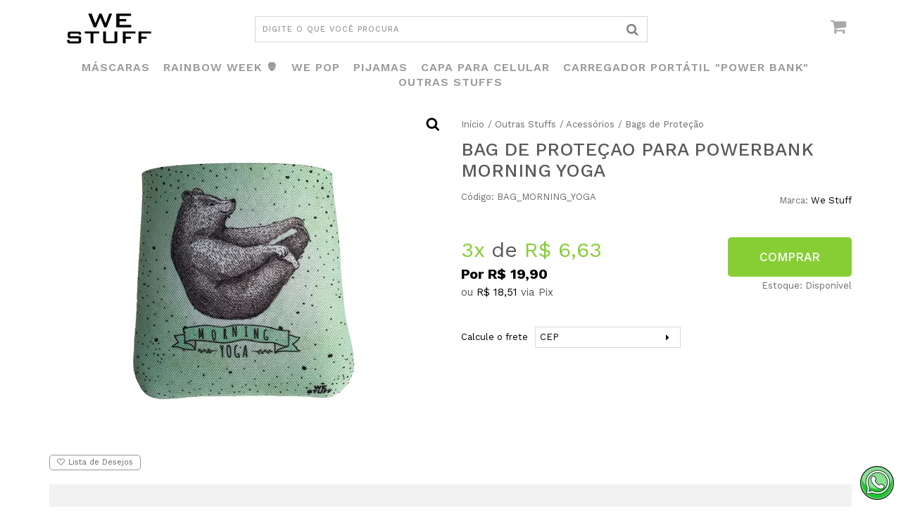

--- FILE ---
content_type: text/html; charset=utf-8
request_url: https://www.westuff.com.br/bag-de-protecao-para-powerbank-morning-yoga
body_size: 29732
content:

<!DOCTYPE html>
<html lang="pt-br">
  <head>
    <meta charset="utf-8">
    <meta content='width=device-width, initial-scale=1.0, maximum-scale=2.0' name='viewport' />
    <title>BAG DE PROTEÇÃO PARA POWERBANK MORNING YOGA - Power bank, Carregador Portátil, Pijama de unicórnio...</title>
    <meta http-equiv="X-UA-Compatible" content="IE=edge">
    <meta name="generator" content="Loja Integrada" />

    <link rel="dns-prefetch" href="https://cdn.awsli.com.br/">
    <link rel="preconnect" href="https://cdn.awsli.com.br/">
    <link rel="preconnect" href="https://fonts.googleapis.com">
    <link rel="preconnect" href="https://fonts.gstatic.com" crossorigin>

    
  
      <meta property="og:url" content="https://www.westuff.com.br/bag-de-protecao-para-powerbank-morning-yoga" />
      <meta property="og:type" content="website" />
      <meta property="og:site_name" content="We Stuff" />
      <meta property="og:locale" content="pt_BR" />
    
  <!-- Metadata para o facebook -->
  <meta property="og:type" content="website" />
  <meta property="og:title" content="BAG DE PROTEÇAO PARA POWERBANK MORNING YOGA" />
  <meta property="og:image" content="https://cdn.awsli.com.br/800x800/129/129485/produto/9284046/06a1177af6.jpg" />
  <meta name="twitter:card" content="product" />
  
    <meta name="twitter:site" content="@westuffbr" />
    <meta name="twitter:creator" content="@westuffbr" />
  
  <meta name="twitter:domain" content="www.westuff.com.br" />
  <meta name="twitter:url" content="https://www.westuff.com.br/bag-de-protecao-para-powerbank-morning-yoga?utm_source=twitter&utm_medium=twitter&utm_campaign=twitter" />
  <meta name="twitter:title" content="BAG DE PROTEÇAO PARA POWERBANK MORNING YOGA" />
  <meta name="twitter:description" content="Relaxe e renove as suas energias com a bag morning yoga. A proteção que o seu carregador portátil precisa com muito estilo e boas energias. Confira." />
  <meta name="twitter:image" content="https://cdn.awsli.com.br/300x300/129/129485/produto/9284046/06a1177af6.jpg" />
  <meta name="twitter:label1" content="Código" />
  <meta name="twitter:data1" content="BAG_MORNING_YOGA" />
  <meta name="twitter:label2" content="Disponibilidade" />
  <meta name="twitter:data2" content="Disponível" />


    
  
    <script>
      setTimeout(function() {
        if (typeof removePageLoading === 'function') {
          removePageLoading();
        };
      }, 7000);
    </script>
  



    

  

    <link rel="canonical" href="https://www.westuff.com.br/bag-de-protecao-para-powerbank-morning-yoga" />
  



  <meta name="description" content="Relaxe e renove as suas energias com a bag morning yoga. A proteção que o seu carregador portátil precisa com muito estilo e boas energias. Confira." />
  <meta property="og:description" content="Relaxe e renove as suas energias com a bag morning yoga. A proteção que o seu carregador portátil precisa com muito estilo e boas energias. Confira." />


  <meta name="keywords" content="protecao de carregador portatil, protecao para powerbank, proteja seu carregador portatil, power bank, bolsa para carregador, proteção para carregador portátil, powerbank, case para powerbank, case para power bank, case de carregador, bag proteção," />






  <meta name="robots" content="index, follow" />



    
      
        <link rel="icon" type="image/x-icon" href="https://cdn.awsli.com.br/129/129485/favicon/213ecc3ccc.ico" />
      
      <link rel="icon" href="https://cdn.awsli.com.br/129/129485/favicon/213ecc3ccc.ico" sizes="192x192">
    
    
      <meta name="theme-color" content="#000000">
    

    
      <link rel="stylesheet" href="https://cdn.awsli.com.br/production/static/loja/estrutura/v1/css/all.min.css?v=b29f0c6" type="text/css">
    
    <!--[if lte IE 8]><link rel="stylesheet" href="https://cdn.awsli.com.br/production/static/loja/estrutura/v1/css/ie-fix.min.css" type="text/css"><![endif]-->
    <!--[if lte IE 9]><style type="text/css">.lateral-fulbanner { position: relative; }</style><![endif]-->

    

    
    
      <link href="https://fonts.googleapis.com/css2?family=Open%20Sans:wght@300;400;600;700&display=swap" rel="stylesheet">
    

    
      <link rel="stylesheet" href="https://cdn.awsli.com.br/production/static/loja/estrutura/v1/css/bootstrap-responsive.css?v=b29f0c6" type="text/css">
      <link rel="stylesheet" href="https://cdn.awsli.com.br/production/static/loja/estrutura/v1/css/style-responsive.css?v=b29f0c6">
    

    <link rel="stylesheet" href="/tema.css?v=20251118-113053">

    

    <script type="text/javascript">
      var LOJA_ID = 129485;
      var MEDIA_URL = "https://cdn.awsli.com.br/";
      var API_URL_PUBLIC = 'https://api.awsli.com.br/';
      
        var CARRINHO_PRODS = [];
      
      var ENVIO_ESCOLHIDO = 0;
      var ENVIO_ESCOLHIDO_CODE = 0;
      var CONTRATO_INTERNACIONAL = false;
      var CONTRATO_BRAZIL = !CONTRATO_INTERNACIONAL;
      var IS_STORE_ASYNC = true;
      var IS_CLIENTE_ANONIMO = false;
    </script>

    

    <!-- Editor Visual -->
    

    <script>
      

      const isPreview = JSON.parse(sessionStorage.getItem('preview', true));
      if (isPreview) {
        const url = location.href
        location.search === '' && url + (location.search = '?preview=None')
      }
    </script>

    
      <script src="https://cdn.awsli.com.br/production/static/loja/estrutura/v1/js/all.min.js?v=b29f0c6"></script>
    
    <!-- HTML5 shim and Respond.js IE8 support of HTML5 elements and media queries -->
    <!--[if lt IE 9]>
      <script src="https://oss.maxcdn.com/html5shiv/3.7.2/html5shiv.min.js"></script>
      <script src="https://oss.maxcdn.com/respond/1.4.2/respond.min.js"></script>
    <![endif]-->

    <link rel="stylesheet" href="https://cdn.awsli.com.br/production/static/loja/estrutura/v1/css/slick.min.css" type="text/css">
    <script src="https://cdn.awsli.com.br/production/static/loja/estrutura/v1/js/slick.min.js?v=b29f0c6"></script>
    <link rel="stylesheet" href="https://cdn.awsli.com.br/production/static/css/jquery.fancybox.min.css" type="text/css" />
    <script src="https://cdn.awsli.com.br/production/static/js/jquery/jquery.fancybox.pack.min.js"></script>

    
    

  
  <link rel="stylesheet" href="https://cdn.awsli.com.br/production/static/loja/estrutura/v1/css/imagezoom.min.css" type="text/css">
  <script src="https://cdn.awsli.com.br/production/static/loja/estrutura/v1/js/jquery.imagezoom.min.js"></script>

  <script type="text/javascript">
    var PRODUTO_ID = '9284046';
    var URL_PRODUTO_FRETE_CALCULAR = 'https://www.westuff.com.br/carrinho/frete';
    var variacoes = undefined;
    var grades = undefined;
    var imagem_grande = "https://cdn.awsli.com.br/2500x2500/129/129485/produto/9284046/06a1177af6.jpg";
    var produto_grades_imagens = {};
    var produto_preco_sob_consulta = false;
    var produto_preco = 19.90;
  </script>
  <script type="text/javascript" src="https://cdn.awsli.com.br/production/static/loja/estrutura/v1/js/produto.min.js?v=b29f0c6"></script>
  <script type="text/javascript" src="https://cdn.awsli.com.br/production/static/loja/estrutura/v1/js/eventos-pixel-produto.min.js?v=b29f0c6"></script>


    
      
        <script type="text/javascript">
  $(document).ready(function() {
    $('#comentarios-container').show();
    $('#comentarios-container #facebook_comments').append('<div class="fb-comments" data-href="http://www.westuff.com.br/bag-de-protecao-para-powerbank-morning-yoga" data-width="100%" data-numposts="3" data-colorscheme="light"></div>');
  });
</script>
      
        <script>
  (function(i,s,o,g,r,a,m){i['GoogleAnalyticsObject']=r;i[r]=i[r]||function(){
  (i[r].q=i[r].q||[]).push(arguments)},i[r].l=1*new Date();a=s.createElement(o),
  m=s.getElementsByTagName(o)[0];a.async=1;a.src=g;m.parentNode.insertBefore(a,m)
  })(window,document,'script','//www.google-analytics.com/analytics.js','ga');

  ga('create', 'UA-62424783-1', document.domain.replace(/^(www|store|loja)\./,''));
  ga('require', 'displayfeatures');
  
  
    ga('set', 'ecomm_prodid', 'BAG_MORNING_YOGA');
    ga('set', 'ecomm_pagetype', 'product');
    
      ga('set', 'ecomm_totalvalue', '19.9');
    
  
  
  
  ga('send', 'pageview');
</script>

      
        <!-- Facebook Pixel Code -->
<script>
!function(f,b,e,v,n,t,s){if(f.fbq)return;n=f.fbq=function(){n.callMethod?
n.callMethod.apply(n,arguments):n.queue.push(arguments)};if(!f._fbq)f._fbq=n;
n.push=n;n.loaded=!0;n.version='2.0';n.queue=[];t=b.createElement(e);t.async=!0;
t.src=v;s=b.getElementsByTagName(e)[0];s.parentNode.insertBefore(t,s)}(window,
document,'script','https://connect.facebook.net/en_US/fbevents.js');

fbq('init', '886678568517619');
fbq('track', "PageView");


  fbq('track', 'ViewContent', {
    
      content_type: 'product',
    
    content_ids: ['BAG_MORNING_YOGA'],
    content_name: 'BAG DE PROTEÇAO PARA POWERBANK MORNING YOGA',
    value: 19.90,
    currency: 'BRL'
  });



</script>
<noscript><img height="1" width="1" style="display:none"
src="https://www.facebook.com/tr?id=886678568517619&ev=PageView&noscript=1"
/></noscript>
<!-- End Facebook Pixel Code -->
      
    

    
<script>
  var url = '/_events/api/setEvent';

  var sendMetrics = function(event, user = {}) {
    var unique_identifier = uuidv4();

    try {
      var data = {
        request: {
          id: unique_identifier,
          environment: 'production'
        },
        store: {
          id: 129485,
          name: 'We Stuff',
          test_account: false,
          has_meta_app: window.has_meta_app ?? false,
          li_search: true
        },
        device: {
          is_mobile: /Mobi/.test(window.navigator.userAgent),
          user_agent: window.navigator.userAgent,
          ip: '###device_ip###'
        },
        page: {
          host: window.location.hostname,
          path: window.location.pathname,
          search: window.location.search,
          type: 'product',
          title: document.title,
          referrer: document.referrer
        },
        timestamp: '###server_timestamp###',
        user_timestamp: new Date().toISOString(),
        event,
        origin: 'store'
      };

      if (window.performance) {
        var [timing] = window.performance.getEntriesByType('navigation');

        data['time'] = {
          server_response: Math.round(timing.responseStart - timing.requestStart)
        };
      }

      var _user = {},
          user_email_cookie = $.cookie('user_email'),
          user_data_cookie = $.cookie('LI-UserData');

      if (user_email_cookie) {
        var user_email = decodeURIComponent(user_email_cookie);

        _user['email'] = user_email;
      }

      if (user_data_cookie) {
        var user_data = JSON.parse(user_data_cookie);

        _user['logged'] = user_data.logged;
        _user['id'] = user_data.id ?? undefined;
      }

      $.each(user, function(key, value) {
        _user[key] = value;
      });

      if (!$.isEmptyObject(_user)) {
        data['user'] = _user;
      }

      try {
        var session_identifier = $.cookie('li_session_identifier');

        if (!session_identifier) {
          session_identifier = uuidv4();
        };

        var expiration_date = new Date();

        expiration_date.setTime(expiration_date.getTime() + (30 * 60 * 1000)); // 30 minutos

        $.cookie('li_session_identifier', session_identifier, {
          expires: expiration_date,
          path: '/'
        });

        data['session'] = {
          id: session_identifier
        };
      } catch (err) { }

      try {
        var user_session_identifier = $.cookie('li_user_session_identifier');

        if (!user_session_identifier) {
          user_session_identifier = uuidv4();

          $.cookie('li_user_session_identifier', user_session_identifier, {
            path: '/'
          });
        };

        data['user_session'] = {
          id: user_session_identifier
        };
      } catch (err) { }

      var _cookies = {},
          fbc = $.cookie('_fbc'),
          fbp = $.cookie('_fbp');

      if (fbc) {
        _cookies['fbc'] = fbc;
      }

      if (fbp) {
        _cookies['fbp'] = fbp;
      }

      if (!$.isEmptyObject(_cookies)) {
        data['session']['cookies'] = _cookies;
      }

      try {
        var ab_test_cookie = $.cookie('li_ab_test_running');

        if (ab_test_cookie) {
          var ab_test = JSON.parse(atob(ab_test_cookie));

          if (ab_test.length) {
            data['store']['ab_test'] = ab_test;
          }
        }
      } catch (err) { }

      var _utm = {};

      $.each(sessionStorage, function(key, value) {
        if (key.startsWith('utm_')) {
          var name = key.split('_')[1];

          _utm[name] = value;
        }
      });

      if (!$.isEmptyObject(_utm)) {
        data['session']['utm'] = _utm;
      }

      var controller = new AbortController();

      setTimeout(function() {
        controller.abort();
      }, 5000);

      fetch(url, {
        keepalive: true,
        method: 'POST',
        headers: {
          'Content-Type': 'application/json'
        },
        body: JSON.stringify({ data }),
        signal: controller.signal
      });
    } catch (err) { }

    return unique_identifier;
  }
</script>

    
<script>
  (function() {
    var initABTestHandler = function() {
      try {
        if ($.cookie('li_ab_test_running')) {
          return
        };
        var running_tests = [];

        
        
        
        

        var running_tests_to_cookie = JSON.stringify(running_tests);
        running_tests_to_cookie = btoa(running_tests_to_cookie);
        $.cookie('li_ab_test_running', running_tests_to_cookie, {
          path: '/'
        });

        
        if (running_tests.length > 0) {
          setTimeout(function() {
            $.ajax({
              url: "/conta/status"
            });
          }, 500);
        };

      } catch (err) { }
    }
    setTimeout(initABTestHandler, 500);
  }());
</script>

    
<script>
  $(function() {
    // Clicar em um produto
    $('.listagem-item').click(function() {
      var row, column;

      var $list = $(this).closest('[data-produtos-linha]'),
          index = $(this).closest('li').index();

      if($list.find('.listagem-linha').length === 1) {
        var productsPerRow = $list.data('produtos-linha');

        row = Math.floor(index / productsPerRow) + 1;
        column = (index % productsPerRow) + 1;
      } else {
        row = $(this).closest('.listagem-linha').index() + 1;
        column = index + 1;
      }

      var body = {
        item_id: $(this).attr('data-id'),
        item_sku: $(this).find('.produto-sku').text(),
        item_name: $(this).find('.nome-produto').text().trim(),
        item_row: row,
        item_column: column
      };

      var eventID = sendMetrics({
        type: 'event',
        name: 'select_product',
        data: body
      });

      $(document).trigger('li_select_product', [eventID, body]);
    });

    // Clicar no "Fale Conosco"
    $('#modalContato').on('show', function() {
      var value = 'Fale Conosco';

      var eventID = sendMetrics({
        type: 'event',
        name: 'start_contact',
        data: { text: value }
      });

      $(document).trigger('li_start_contact', [eventID, value]);
    });

    // Clicar no WhatsApp
    $('.li-whatsapp a').click(function() {
      var value = 'WhatsApp';

      var eventID = sendMetrics({
        type: 'event',
        name: 'start_contact',
        data: { text: value }
      });

      $(document).trigger('li_start_contact', [eventID, value]);
    });

    
      // Visualizar o produto
      var body = {
        item_id: '9284046',
        item_sku: 'BAG_MORNING_YOGA',
        item_name: 'BAG DE PROTEÇAO PARA POWERBANK MORNING YOGA',
        item_category: 'Bags de Proteção',
        item_type: 'product',
        
          full_price: 19.90,
          promotional_price: null,
          price: 19.90,
        
        quantity: 1
      };

      var params = new URLSearchParams(window.location.search),
          recommendation_shelf = null,
          recommendation = {};

      if (
        params.has('recomendacao_id') &&
        params.has('email_ref') &&
        params.has('produtos_recomendados')
      ) {
        recommendation['email'] = {
          id: params.get('recomendacao_id'),
          email_id: params.get('email_ref'),
          products: $.map(params.get('produtos_recomendados').split(','), function(value) {
            return parseInt(value)
          })
        };
      }

      if (recommendation_shelf) {
        recommendation['shelf'] = recommendation_shelf;
      }

      if (!$.isEmptyObject(recommendation)) {
        body['recommendation'] = recommendation;
      }

      var eventID = sendMetrics({
        type: 'pageview',
        name: 'view_product',
        data: body
      });

      $(document).trigger('li_view_product', [eventID, body]);

      // Calcular frete
      $('#formCalcularCep').submit(function() {
        $(document).ajaxSuccess(function(event, xhr, settings) {
          try {
            var url = new URL(settings.url);

            if(url.pathname !== '/carrinho/frete') return;

            var data = xhr.responseJSON;

            if(data.error) return;

            var params = url.searchParams;

            var body = {
              zipcode: params.get('cep'),
              deliveries: $.map(data, function(delivery) {
                if(delivery.msgErro) return;

                return {
                  id: delivery.id,
                  name: delivery.name,
                  price: delivery.price,
                  delivery_time: delivery.deliveryTime
                };
              })
            };

            var eventID = sendMetrics({
              type: 'event',
              name: 'calculate_shipping',
              data: body
            });

            $(document).trigger('li_calculate_shipping', [eventID, body]);

            $(document).off('ajaxSuccess');
          } catch(error) {}
        });
      });

      // Visualizar compre junto
      $(document).on('buy_together_ready', function() {
        var $buyTogether = $('.compre-junto');

        var observer = new IntersectionObserver(function(entries) {
          entries.forEach(function(entry) {
            if(entry.isIntersecting) {
              var body = {
                title: $buyTogether.find('.compre-junto__titulo').text(),
                id: $buyTogether.data('id'),
                items: $buyTogether.find('.compre-junto__produto').map(function() {
                  var $product = $(this);

                  return {
                    item_id: $product.attr('data-id'),
                    item_sku: $product.attr('data-code'),
                    item_name: $product.find('.compre-junto__nome').text(),
                    full_price: $product.find('.compre-junto__preco--regular').data('price') || null,
                    promotional_price: $product.find('.compre-junto__preco--promocional').data('price') || null
                  };
                }).get()
              };

              var eventID = sendMetrics({
                type: 'event',
                name: 'view_buy_together',
                data: body
              });

              $(document).trigger('li_view_buy_together', [eventID, body]);

              observer.disconnect();
            }
          });
        }, { threshold: 1.0 });

        observer.observe($buyTogether.get(0));

        $('.compre-junto__atributo--grade').click(function(event) {
          if(!event.originalEvent) return;

          var body = {
            grid_name: $(this).closest('.compre-junto__atributos').data('grid'),
            variation_name: $(this).data('variation')
          };

          var eventID = sendMetrics({
            type: 'event',
            name: 'select_buy_together_variation',
            data: body
          });

          $(document).trigger('li_select_buy_together_variation', [eventID, body]);
        });

        $('.compre-junto__atributo--lista').change(function(event) {
          if(!event.originalEvent) return;

          var $selectedOption = $(this).find('option:selected');

          if(!$selectedOption.is('[value]')) return;

          var body = {
            grid_name: $(this).closest('.compre-junto__atributos').data('grid'),
            variation_name: $selectedOption.text()
          };

          var eventID = sendMetrics({
            type: 'event',
            name: 'select_buy_together_variation',
            data: body
          });

          $(document).trigger('li_select_buy_together_variation', [eventID, body]);
        });
      });

      // Selecionar uma variação
      $('.atributo-item').click(function(event) {
        if(!event.originalEvent) return;

        var body = {
          grid_name: $(this).data('grade-nome'),
          variation_name: $(this).data('variacao-nome')
        };

        var eventID = sendMetrics({
          type: 'event',
          name: 'select_variation',
          data: body
        });

        $(document).trigger('li_select_variation', [eventID, body]);
      });
    
  });
</script>


    
	<!-- Pinterest -->
  
      <meta name="p:domain_verify" content="5736834647096ce570b83493c76525ed"/>
  

	<!-- Facebook -->
  
      <!-- Facebook Pixel Code -->
<script>
!function(f,b,e,v,n,t,s)
{if(f.fbq)return;n=f.fbq=function(){n.callMethod?
n.callMethod.apply(n,arguments):n.queue.push(arguments)};
if(!f._fbq)f._fbq=n;n.push=n;n.loaded=!0;n.version='2.0';
n.queue=[];t=b.createElement(e);t.async=!0;
t.src=v;s=b.getElementsByTagName(e)[0];
s.parentNode.insertBefore(t,s)}(window, document,'script',
'https://connect.facebook.net/en_US/fbevents.js');
fbq('init', '1822807841279841');
fbq('track', 'PageView');
</script>
<noscript><img height="1" width="1" style="display:none"
src="https://www.facebook.com/tr?id=1822807841279841&ev=PageView&noscript=1"
/></noscript>
<!-- End Facebook Pixel Code -->
  

	<!-- Hover Signal -->
  
      <!-- HoverSignal -->
<script type="text/javascript" >
(function (d, w) {
var n = d.getElementsByTagName("script")[0],
s = d.createElement("script"),
f = function () { n.parentNode.insertBefore(s, n); };
s.type = "text/javascript";
s.async = true;
s.src = "https://app.hoversignal.com/Api/Script/d2c58a02-a9cb-492d-befe-e5104ad27dd5";
if (w.opera == "[object Opera]") {
d.addEventListener("DOMContentLoaded", f, false);
} else { f(); }
})(document, window);
</script>
<!-- /Hoversignal -->
  

	<!-- Optimize -->
  
      <!-- Global site tag (gtag.js) - Google Analytics -->
<script async src="https://www.googletagmanager.com/gtag/js?id=UA-62424783-1"></script>
<script>
window.dataLayer = window.dataLayer || [];
function gtag(){dataLayer.push(arguments);}
gtag('js', new Date());

gtag('config', 'UA-62424783-1', { 'optimize_id': 'GTM-N6KR2M8'});
</script>
  

	<!-- HotJar -->
  
      <!-- Hotjar Tracking Code for www.westuff.com.br -->
<script>
    (function(h,o,t,j,a,r){
        h.hj=h.hj||function(){(h.hj.q=h.hj.q||[]).push(arguments)};
        h._hjSettings={hjid:533533,hjsv:6};
        a=o.getElementsByTagName('head')[0];
        r=o.createElement('script');r.async=1;
        r.src=t+h._hjSettings.hjid+j+h._hjSettings.hjsv;
        a.appendChild(r);
    })(window,document,'https://static.hotjar.com/c/hotjar-','.js?sv=');
</script>
  


    
      
    

    
      <link rel="stylesheet" href="/avancado.css?v=20251118-113053" type="text/css" />
    

    

    
  <link rel="manifest" href="/manifest.json" />




  </head>
  <body class="pagina-produto produto-9284046   ">
    <div id="fb-root"></div>
    
  
    <div id="full-page-loading">
      <div class="conteiner" style="height: 100%;">
        <div class="loading-placeholder-content">
          <div class="loading-placeholder-effect loading-placeholder-header"></div>
          <div class="loading-placeholder-effect loading-placeholder-body"></div>
        </div>
      </div>
      <script>
        var is_full_page_loading = true;
        function removePageLoading() {
          if (is_full_page_loading) {
            try {
              $('#full-page-loading').remove();
            } catch(e) {}
            try {
              var div_loading = document.getElementById('full-page-loading');
              if (div_loading) {
                div_loading.remove();
              };
            } catch(e) {}
            is_full_page_loading = false;
          };
        };
        $(function() {
          setTimeout(function() {
            removePageLoading();
          }, 1);
        });
      </script>
      <style>
        #full-page-loading { position: fixed; z-index: 9999999; margin: auto; top: 0; left: 0; bottom: 0; right: 0; }
        #full-page-loading:before { content: ''; display: block; position: fixed; top: 0; left: 0; width: 100%; height: 100%; background: rgba(255, 255, 255, .98); background: radial-gradient(rgba(255, 255, 255, .99), rgba(255, 255, 255, .98)); }
        .loading-placeholder-content { height: 100%; display: flex; flex-direction: column; position: relative; z-index: 1; }
        .loading-placeholder-effect { background-color: #F9F9F9; border-radius: 5px; width: 100%; animation: pulse-loading 1.5s cubic-bezier(0.4, 0, 0.6, 1) infinite; }
        .loading-placeholder-content .loading-placeholder-body { flex-grow: 1; margin-bottom: 30px; }
        .loading-placeholder-content .loading-placeholder-header { height: 20%; min-height: 100px; max-height: 200px; margin: 30px 0; }
        @keyframes pulse-loading{50%{opacity:.3}}
      </style>
    </div>
  



    
      
        


<div class="barra-inicial fundo-secundario">
  <div class="conteiner">
    <div class="row-fluid">
      <div class="lista-redes span3 hidden-phone">
        
          <ul>
            
              <li>
                <a href="https://facebook.com/westuffoficial" target="_blank" aria-label="Siga nos no Facebook"><i class="icon-facebook"></i></a>
              </li>
            
            
            
              <li>
                <a href="https://twitter.com/westuffbr" target="_blank" aria-label="Siga nos no Twitter"><i class="icon-twitter"></i></a>
              </li>
            
            
              <li>
                <a href="https://youtube.com.br/c/WeStuffImportsbr" target="_blank" aria-label="Siga nos no Youtube"><i class="icon-youtube"></i></a>
              </li>
            
            
              <li>
                <a href="https://instagram.com/mundodawe" target="_blank" aria-label="Siga nos no Instagram"><i class="icon-instagram"></i></a>
              </li>
            
            
              <li>
                <a href="https://pinterest.com/westuff" target="_blank" aria-label="Siga nos no Pinterest"><i class="icon-pinterest"></i></a>
              </li>
            
            
              <li>
                <a href="https://westuffblog.wordpress.com" target="_blank" rel="noopener" aria-label="Acesse nosso Blog"><i class="icon-bold"></i></a>
              </li>
            
          </ul>
        
      </div>
      <div class="canais-contato span9">
        <ul>
          <li class="hidden-phone">
            <a href="#modalContato" data-toggle="modal" data-target="#modalContato">
              <i class="icon-comment"></i>
              Fale Conosco
            </a>
          </li>
          
            <li>
              <span>
                <i class="icon-phone"></i>Telefone: (11) 3031-8173
              </span>
            </li>
          
          
            <li class="tel-whatsapp">
              <span>
                <i class="fa fa-whatsapp"></i>Whatsapp: (11) 98797-0258
              </span>
            </li>
          
          
        </ul>
      </div>
    </div>
  </div>
</div>

      
    

    <div class="conteiner-principal">
      
        
          
<div id="cabecalho">

  <div class="atalhos-mobile visible-phone fundo-secundario borda-principal">
    <ul>

      <li><a href="https://www.westuff.com.br/" class="icon-home"> </a></li>
      
      <li class="fundo-principal"><a href="https://www.westuff.com.br/carrinho/index" class="icon-shopping-cart"> </a></li>
      
      
        <li class="menu-user-logged" style="display: none;"><a href="https://www.westuff.com.br/conta/logout" class="icon-signout menu-user-logout"> </a></li>
      
      
      <li><a href="https://www.westuff.com.br/conta/index" class="icon-user"> </a></li>
      
      <li class="vazia"><span>&nbsp;</span></li>

    </ul>
  </div>

  <div class="conteiner">
    <div class="row-fluid">
      <div class="span3">
        <h2 class="logo cor-secundaria">
          <a href="https://www.westuff.com.br/" title="We Stuff">
            
            <img src="https://cdn.awsli.com.br/400x300/129/129485/logo/de8c616bd1.png" alt="We Stuff" />
            
          </a>
        </h2>


      </div>

      <div class="conteudo-topo span9">
        <div class="superior row-fluid hidden-phone">
          <div class="span8">
            
              
                <div class="btn-group menu-user-logged" style="display: none;">
                  <a href="https://www.westuff.com.br/conta/index" class="botao secundario pequeno dropdown-toggle" data-toggle="dropdown">
                    Olá, <span class="menu-user-name"></span>
                    <span class="icon-chevron-down"></span>
                  </a>
                  <ul class="dropdown-menu">
                    <li>
                      <a href="https://www.westuff.com.br/conta/index" title="Minha conta">Minha conta</a>
                    </li>
                    
                      <li>
                        <a href="https://www.westuff.com.br/conta/pedido/listar" title="Minha conta">Meus pedidos</a>
                      </li>
                    
                    <li>
                      <a href="https://www.westuff.com.br/conta/favorito/listar" title="Meus favoritos">Meus favoritos</a>
                    </li>
                    <li>
                      <a href="https://www.westuff.com.br/conta/logout" title="Sair" class="menu-user-logout">Sair</a>
                    </li>
                  </ul>
                </div>
              
              
                <a href="https://www.westuff.com.br/conta/login" class="bem-vindo cor-secundaria menu-user-welcome">
                  Bem-vindo, <span class="cor-principal">identifique-se</span> para fazer pedidos
                </a>
              
            
          </div>
          <div class="span4">
            <ul class="acoes-conta borda-alpha">
              
                <li>
                  <i class="icon-list fundo-principal"></i>
                  <a href="https://www.westuff.com.br/conta/pedido/listar" class="cor-secundaria">Meus Pedidos</a>
                </li>
              
              
                <li>
                  <i class="icon-user fundo-principal"></i>
                  <a href="https://www.westuff.com.br/conta/index" class="cor-secundaria">Minha Conta</a>
                </li>
              
            </ul>
          </div>
        </div>

        <div class="inferior row-fluid ">
          <div class="span8 busca-mobile">
            <a href="javascript:;" class="atalho-menu visible-phone icon-th botao principal"> </a>

            <div class="busca borda-alpha">
              <form id="form-buscar" action="/buscar" method="get">
                <input id="auto-complete" type="text" name="q" placeholder="Digite o que você procura" value="" autocomplete="off" maxlength="255" />
                <button class="botao botao-busca icon-search fundo-secundario" aria-label="Buscar"></button>
              </form>
            </div>

          </div>

          
            <div class="span4 hidden-phone">
              

  <div class="carrinho vazio">
    
      <a href="https://www.westuff.com.br/carrinho/index">
        <i class="icon-shopping-cart fundo-principal"></i>
        <strong class="qtd-carrinho titulo cor-secundaria" style="display: none;">0</strong>
        <span style="display: none;">
          
            <b class="titulo cor-secundaria"><span>Meu Carrinho</span></b>
          
          <span class="cor-secundaria">Produtos adicionados</span>
        </span>
        
          <span class="titulo cor-secundaria vazio-text">Carrinho vazio</span>
        
      </a>
    
    <div class="carrinho-interno-ajax"></div>
  </div>
  
<div class="minicart-placeholder" style="display: none;">
  <div class="carrinho-interno borda-principal">
    <ul>
      <li class="minicart-item-modelo">
        
          <div class="preco-produto com-promocao destaque-parcela ">
            <div>
              <s class="preco-venda">
                R$ --PRODUTO_PRECO_DE--
              </s>
              <strong class="preco-promocional cor-principal">
                R$ --PRODUTO_PRECO_POR--
              </strong>
            </div>
          </div>
        
        <a data-href="--PRODUTO_URL--" class="imagem-produto">
          <img data-src="https://cdn.awsli.com.br/64x64/--PRODUTO_IMAGEM--" alt="--PRODUTO_NOME--" />
        </a>
        <a data-href="--PRODUTO_URL--" class="nome-produto cor-secundaria">
          --PRODUTO_NOME--
        </a>
        <div class="produto-sku hide">--PRODUTO_SKU--</div>
      </li>
    </ul>
    <div class="carrinho-rodape">
      <span class="carrinho-info">
        
          <i>--CARRINHO_QUANTIDADE-- produto no carrinho</i>
        
        
          
            <span class="carrino-total">
              Total: <strong class="titulo cor-principal">R$ --CARRINHO_TOTAL_ITENS--</strong>
            </span>
          
        
      </span>
      <a href="https://www.westuff.com.br/carrinho/index" class="botao principal">
        
          <i class="icon-shopping-cart"></i>Ir para o carrinho
        
      </a>
    </div>
  </div>
</div>



            </div>
          
        </div>

      </div>
    </div>
    


  
    
      
<div class="menu superior">
  <ul class="nivel-um">
    


    


    
      <li class="categoria-id-2706889  borda-principal">
        <a href="https://www.westuff.com.br/mascaras" title="Máscaras ">
          <strong class="titulo cor-secundaria">Máscaras </strong>
          
        </a>
        
      </li>
    
      <li class="categoria-id-2919991 com-filho borda-principal">
        <a href="https://www.westuff.com.br/promocao" title="RAINBOW WEEK 👽">
          <strong class="titulo cor-secundaria">RAINBOW WEEK 👽</strong>
          
            <i class="icon-chevron-down fundo-secundario"></i>
          
        </a>
        
          <ul class="nivel-dois borda-alpha">
            

  <li class="categoria-id-2958469 ">
    <a href="https://www.westuff.com.br/promocao/caixa-de-som" title="Caixa de Som">
      
      Caixa de Som
    </a>
    
  </li>

  <li class="categoria-id-2952380 ">
    <a href="https://www.westuff.com.br/promocao/capa-iphone" title="Capa iPhone">
      
      Capa iPhone
    </a>
    
  </li>

  <li class="categoria-id-2952326 ">
    <a href="https://www.westuff.com.br/promocao/capa-samsung" title="Capa Samsung">
      
      Capa Samsung
    </a>
    
  </li>

  <li class="categoria-id-2952619 ">
    <a href="https://www.westuff.com.br/promocao/pijamas" title="Pijamas">
      
      Pijamas
    </a>
    
  </li>

  <li class="categoria-id-2974414 ">
    <a href="https://www.westuff.com.br/promocao/powerbank-emoji" title="Powerbank Emoji">
      
      Powerbank Emoji
    </a>
    
  </li>

  <li class="categoria-id-8547902 ">
    <a href="https://www.westuff.com.br/powerbanks-ilustradas" title="Powerbanks Ilustradas ">
      
      Powerbanks Ilustradas 
    </a>
    
  </li>

  <li class="categoria-id-2952605 ">
    <a href="https://www.westuff.com.br/promocao/produtos-magicos" title="Produtos Mágicos">
      
      Produtos Mágicos
    </a>
    
  </li>


          </ul>
        
      </li>
    
      <li class="categoria-id-2687308  borda-principal">
        <a href="https://www.westuff.com.br/we-pop" title="WE POP ">
          <strong class="titulo cor-secundaria">WE POP </strong>
          
        </a>
        
      </li>
    
      <li class="categoria-id-1267557  borda-principal">
        <a href="https://www.westuff.com.br/produtos-extras-pijamas" title="Pijamas ">
          <strong class="titulo cor-secundaria">Pijamas </strong>
          
        </a>
        
      </li>
    
      <li class="categoria-id-1395810 com-filho borda-principal">
        <a href="https://www.westuff.com.br/capasparacelular-cases" title="Capa para celular">
          <strong class="titulo cor-secundaria">Capa para celular</strong>
          
            <i class="icon-chevron-down fundo-secundario"></i>
          
        </a>
        
          <ul class="nivel-dois borda-alpha">
            

  <li class="categoria-id-1413935 ">
    <a href="https://www.westuff.com.br/capasdecelular-bambu" title="Capa para celular de Bambu">
      
      Capa para celular de Bambu
    </a>
    
  </li>

  <li class="categoria-id-1413934 ">
    <a href="https://www.westuff.com.br/capasparacelular-glitter" title="Capa para celular de Glitter">
      
      Capa para celular de Glitter
    </a>
    
  </li>

  <li class="categoria-id-2686664 ">
    <a href="https://www.westuff.com.br/capa-para-celular-case-de-tpe" title="Capa para celular de TPE super resistente ">
      
      Capa para celular de TPE super resistente 
    </a>
    
  </li>

  <li class="categoria-id-2685136 ">
    <a href="https://www.westuff.com.br/capa-para-celular-de-vidro-temperado" title="Capa para celular de Vidro Temperado">
      
      Capa para celular de Vidro Temperado
    </a>
    
  </li>


          </ul>
        
      </li>
    
      <li class="categoria-id-508731 com-filho borda-principal">
        <a href="https://www.westuff.com.br/carregadorportatil-powerbank" title="Carregador Portátil &quot;Power bank&quot;">
          <strong class="titulo cor-secundaria">Carregador Portátil &quot;Power bank&quot;</strong>
          
            <i class="icon-chevron-down fundo-secundario"></i>
          
        </a>
        
          <ul class="nivel-dois borda-alpha">
            

  <li class="categoria-id-1344169 ">
    <a href="https://www.westuff.com.br/carregadorportatil-powerbank-pokebola" title="Carregador Portátil PokéBola">
      
      Carregador Portátil PokéBola
    </a>
    
  </li>

  <li class="categoria-id-1293757 ">
    <a href="https://www.westuff.com.br/carregadorportatil-linha-emojis" title="Carregador Portátil Power bank Emojis">
      
      Carregador Portátil Power bank Emojis
    </a>
    
  </li>

  <li class="categoria-id-563275 com-filho">
    <a href="https://www.westuff.com.br/carregadorportatil-powerbanks-linha-style" title="Carregador Portátil Power Bank Ilustradas">
      
        <i class="icon-chevron-right fundo-secundario"></i>
      
      Carregador Portátil Power Bank Ilustradas
    </a>
    
      <ul class="nivel-tres">
        
          

  <li class="categoria-id-1092948 ">
    <a href="https://www.westuff.com.br/carregador-portatil-com-7800-mah" title="Com 7.800 mAh">
      
      Com 7.800 mAh
    </a>
    
  </li>


        
      </ul>
    
  </li>


          </ul>
        
      </li>
    
      <li class="categoria-id-548531 com-filho borda-principal">
        <a href="https://www.westuff.com.br/produtos-extras" title="Outras Stuffs">
          <strong class="titulo cor-secundaria">Outras Stuffs</strong>
          
            <i class="icon-chevron-down fundo-secundario"></i>
          
        </a>
        
          <ul class="nivel-dois borda-alpha">
            

  <li class="categoria-id-910645 com-filho">
    <a href="https://www.westuff.com.br/acessorios" title="Acessórios">
      
        <i class="icon-chevron-right fundo-secundario"></i>
      
      Acessórios
    </a>
    
      <ul class="nivel-tres">
        
          

  <li class="categoria-id-921482 ">
    <a href="https://www.westuff.com.br/bags-de-protecao" title="Bags de Proteção">
      
      Bags de Proteção
    </a>
    
  </li>

  <li class="categoria-id-1082621 ">
    <a href="https://www.westuff.com.br/fios-e-afins" title="Fios e afins">
      
      Fios e afins
    </a>
    
  </li>


        
      </ul>
    
  </li>

  <li class="categoria-id-2383528 ">
    <a href="https://www.westuff.com.br/almofadas" title="Almofadas">
      
      Almofadas
    </a>
    
  </li>

  <li class="categoria-id-3463281 ">
    <a href="https://www.westuff.com.br/outras-stuffs/boias" title="Boias">
      
      Boias
    </a>
    
  </li>

  <li class="categoria-id-2142834 ">
    <a href="https://www.westuff.com.br/cangas-redondas" title="Cangas Redondas">
      
      Cangas Redondas
    </a>
    
  </li>

  <li class="categoria-id-1472747 ">
    <a href="https://www.westuff.com.br/fones-de-ouvido" title="Fones de ouvido">
      
      Fones de ouvido
    </a>
    
  </li>

  <li class="categoria-id-1526334 com-filho">
    <a href="https://www.westuff.com.br/stuffs-maquiagem" title="Maquiagem">
      
        <i class="icon-chevron-right fundo-secundario"></i>
      
      Maquiagem
    </a>
    
      <ul class="nivel-tres">
        
          

  <li class="categoria-id-1526351 ">
    <a href="https://www.westuff.com.br/maquiagem-esponja-de-silicone" title="Esponja de Silicone">
      
      Esponja de Silicone
    </a>
    
  </li>


        
      </ul>
    
  </li>

  <li class="categoria-id-2870412 ">
    <a href="https://www.westuff.com.br/outras-stuffs/meias" title="Meias">
      
      Meias
    </a>
    
  </li>

  <li class="categoria-id-1267560 ">
    <a href="https://www.westuff.com.br/tricot" title="Tricot ">
      
      Tricot 
    </a>
    
  </li>


          </ul>
        
      </li>
    
  </ul>
</div>

    
  


  </div>
  <span id="delimitadorBarra"></span>
</div>

          

  


        
      

      
  


      <div id="corpo">
        <div class="conteiner">
          

          
  


          
            <div class="secao-principal row-fluid sem-coluna">
              

              
  <div class="span12 produto" itemscope="itemscope" itemtype="http://schema.org/Product">
    <div class="row-fluid">
      <div class="span6">
        
        <div class="conteiner-imagem">
          <div>
            
              <a href="https://cdn.awsli.com.br/2500x2500/129/129485/produto/9284046/06a1177af6.jpg" title="Ver imagem grande do produto" id="abreZoom" style="display: none;"><i class="icon-zoom-in"></i></a>
            
            <img  src="https://cdn.awsli.com.br/600x450/129/129485/produto/9284046/06a1177af6.jpg" alt="BAG DE PROTEÇAO PARA POWERBANK MORNING YOGA" id="imagemProduto" itemprop="image" />
          </div>
        </div>
        <div class="produto-thumbs thumbs-horizontal ">
          <div id="carouselImagem" class="flexslider ">
            <ul class="miniaturas slides">
              
                <li>
                  <a href="javascript:;" title="BAG DE PROTEÇAO PARA POWERBANK MORNING YOGA - Imagem 1" data-imagem-grande="https://cdn.awsli.com.br/2500x2500/129/129485/produto/9284046/06a1177af6.jpg" data-imagem-id="9759613">
                    <span>
                      <img  src="https://cdn.awsli.com.br/64x50/129/129485/produto/9284046/06a1177af6.jpg" alt="BAG DE PROTEÇAO PARA POWERBANK MORNING YOGA - Imagem 1" data-largeimg="https://cdn.awsli.com.br/2500x2500/129/129485/produto/9284046/06a1177af6.jpg" data-mediumimg="https://cdn.awsli.com.br/600x450/129/129485/produto/9284046/06a1177af6.jpg" />
                    </span>
                  </a>
                </li>
              
                <li>
                  <a href="javascript:;" title="BAG DE PROTEÇAO PARA POWERBANK MORNING YOGA - Imagem 2" data-imagem-grande="https://cdn.awsli.com.br/2500x2500/129/129485/produto/9284046/ab56214237.jpg" data-imagem-id="9759612">
                    <span>
                      <img  src="https://cdn.awsli.com.br/64x50/129/129485/produto/9284046/ab56214237.jpg" alt="BAG DE PROTEÇAO PARA POWERBANK MORNING YOGA - Imagem 2" data-largeimg="https://cdn.awsli.com.br/2500x2500/129/129485/produto/9284046/ab56214237.jpg" data-mediumimg="https://cdn.awsli.com.br/600x450/129/129485/produto/9284046/ab56214237.jpg" />
                    </span>
                  </a>
                </li>
              
                <li>
                  <a href="javascript:;" title="BAG DE PROTEÇAO PARA POWERBANK MORNING YOGA - Imagem 3" data-imagem-grande="https://cdn.awsli.com.br/2500x2500/129/129485/produto/9284046/ed70881b0f.jpg" data-imagem-id="9759610">
                    <span>
                      <img  src="https://cdn.awsli.com.br/64x50/129/129485/produto/9284046/ed70881b0f.jpg" alt="BAG DE PROTEÇAO PARA POWERBANK MORNING YOGA - Imagem 3" data-largeimg="https://cdn.awsli.com.br/2500x2500/129/129485/produto/9284046/ed70881b0f.jpg" data-mediumimg="https://cdn.awsli.com.br/600x450/129/129485/produto/9284046/ed70881b0f.jpg" />
                    </span>
                  </a>
                </li>
              
                <li>
                  <a href="javascript:;" title="BAG DE PROTEÇAO PARA POWERBANK MORNING YOGA - Imagem 4" data-imagem-grande="https://cdn.awsli.com.br/2500x2500/129/129485/produto/9284046/375224bd71.jpg" data-imagem-id="9759611">
                    <span>
                      <img  src="https://cdn.awsli.com.br/64x50/129/129485/produto/9284046/375224bd71.jpg" alt="BAG DE PROTEÇAO PARA POWERBANK MORNING YOGA - Imagem 4" data-largeimg="https://cdn.awsli.com.br/2500x2500/129/129485/produto/9284046/375224bd71.jpg" data-mediumimg="https://cdn.awsli.com.br/600x450/129/129485/produto/9284046/375224bd71.jpg" />
                    </span>
                  </a>
                </li>
              
            </ul>
          </div>
        </div>
        
          
        

        <!--googleoff: all-->

        <div class="produto-compartilhar">
          <div class="lista-redes">
            <div class="addthis_toolbox addthis_default_style addthis_32x32_style">
              <ul>
                <li class="visible-phone">
                  <a href="https://api.whatsapp.com/send?text=BAG%20DE%20PROTE%C3%87AO%20PARA%20POWERBANK%20MORNING%20YOGA%20http%3A%2F%2Fwww.westuff.com.br/bag-de-protecao-para-powerbank-morning-yoga" target="_blank"><i class="fa fa-whatsapp"></i></a>
                </li>
                
                <li class="hidden-phone">
                  
                    <a href="https://www.westuff.com.br/conta/favorito/9284046/adicionar" class="lista-favoritos fundo-principal adicionar-favorito hidden-phone" rel="nofollow">
                      <i class="icon-plus"></i>
                      Lista de Desejos
                    </a>
                  
                </li>
                
                
              </ul>
            </div>
          </div>
        </div>

        <!--googleon: all-->

      </div>
      <div class="span6">
        <div class="principal">
          <div class="info-principal-produto">
            
<div class="breadcrumbs borda-alpha ">
  <ul>
    
      <li>
        <a href="https://www.westuff.com.br/"><i class="fa fa-folder"></i>Início</a>
      </li>
    

    
    
    
      
        


  
    <li>
      <a href="https://www.westuff.com.br/produtos-extras">Outras Stuffs</a>
    </li>
  
    <li>
      <a href="https://www.westuff.com.br/acessorios">Acessórios</a>
    </li>
  



  <li>
    <a href="https://www.westuff.com.br/bags-de-protecao">Bags de Proteção</a>
  </li>


      
      <!-- <li>
        <strong class="cor-secundaria">BAG DE PROTEÇAO PARA POWERBANK MORNING YOGA</strong>
      </li> -->
    

    
  </ul>
</div>

            <h1 class="nome-produto titulo cor-secundaria" itemprop="name">BAG DE PROTEÇAO PARA POWERBANK MORNING YOGA</h1>
            
            <div class="codigo-produto">
              <span class="cor-secundaria">
                <b>Código: </b> <span itemprop="sku">BAG_MORNING_YOGA</span>
              </span>
              
                <span class="cor-secundaria pull-right" itemprop="brand" itemscope="itemscope" itemtype="http://schema.org/Brand">
                  <b>Marca: </b>
                  <a href="https://www.westuff.com.br/marca/we-stuff.html" itemprop="url">We Stuff</a>
                  <meta itemprop="name" content="We Stuff" />
                </span>
              
              <div class="hide trustvox-stars">
                <a href="#comentarios" target="_self">
                  <div data-trustvox-product-code-js="9284046" data-trustvox-should-skip-filter="true" data-trustvox-display-rate-schema="false"></div>
                </a>
              </div>
              



            </div>
          </div>

          
            

          

          

          

<div class="acoes-produto disponivel SKU-BAG_MORNING_YOGA" data-produto-id="9284046" data-variacao-id="">
  




  <div>
    
      <div class="preco-produto destaque-parcela ">
        

          
            
              

  
    <!--googleoff: all-->
      <div>
        <span class="preco-parcela cor-principal">
          
            <strong>3x</strong>
          
          de
          <strong class="cor-principal titulo">R$ 6,63</strong>
          
        </span>
      </div>
    <!--googleon: all-->
  


            
          

          
            
              
                
                  <div>
                    
                      
                        
                          <strong class="preco-promocional cor-principal " data-sell-price="19.90">
                        
                      
                    
                      R$ 19,90
                    </strong>
                  </div>
                
              
            
          

          

          
            
            
              
<span class="desconto-a-vista">
  ou <strong class="cor-secundaria">R$ 18,51</strong>
  
    via Pix
  
</span>

            
          
        
      </div>
    
  </div>





  
    
    
      <!-- old microdata schema price (feature toggle disabled) -->
      
        
          
            
            
<div itemprop="offers" itemscope="itemscope" itemtype="http://schema.org/Offer">
    
      
      <meta itemprop="price" content="18.51"/>
      
    
    <meta itemprop="priceCurrency" content="BRL" />
    <meta itemprop="availability" content="http://schema.org/InStock"/>
    <meta itemprop="itemCondition" itemtype="http://schema.org/OfferItemCondition" content="http://schema.org/NewCondition" />
    
</div>

          
        
      
    
  



  

  
    
      <div class="comprar">
        
          
            
            <a href="https://www.westuff.com.br/carrinho/produto/9284046/adicionar" class="botao botao-comprar principal grande " rel="nofollow">
              <i class="icon-shopping-cart"></i> Comprar
            </a>
          
        

        
          <span class="cor-secundaria disponibilidade-produto">
            
              Estoque:
              <b class="cor-principal">
                Disponível
              </b>
            
          </span>
        
      </div>
    
  
</div>


	  <span id="DelimiterFloat"></span>

          

          



  <div class="parcelas-produto borda-alpha padrao" data-produto-id="9284046">
    

<ul class="accordion" id="formas-pagamento-lista-9284046">
  
    <li class="accordion-group">
      <div class="accordion-heading">
        
          <a class="accordion-toggle" data-toggle="collapse" data-parent="#formas-pagamento-lista-9284046" href="#proxy-mercadopago-v1-cartao_1_9284046">
            <span class="text-parcelas pull-right cor-secundaria">Parcelas <span class="icon-chevron-down"></span></span>
        
          
            
              <img  src="https://cdn.awsli.com.br/production/static/img/formas-de-pagamento/payu-cards.png?v=b29f0c6" alt="Mercado Pago" />
            
          
        
          </a>
        
      </div>
      
        <div id="proxy-mercadopago-v1-cartao_1_9284046" class="accordion-body collapse in">
          <div class="accordion-inner">
            
<!--googleoff: all-->
  
    <ul style="text-align: left;">
      
        
          <li class="parcela p-1 sem-juros">
            <span class="cor-secundaria">
              <b class="cor-principal">1x</b>
              de R$ 19,90
              <!--googleoff: all-->
              
                sem juros
              
              <!--googleon: all-->
            </span>
          </li>
        
      
        
          <li class="parcela p-2 sem-juros">
            <span class="cor-secundaria">
              <b class="cor-principal">2x</b>
              de R$ 9,95
              <!--googleoff: all-->
              
                sem juros
              
              <!--googleon: all-->
            </span>
          </li>
        
      
        
          <li class="parcela p-3 sem-juros">
            <span class="cor-secundaria">
              <b class="cor-principal">3x</b>
              de R$ 6,63
              <!--googleoff: all-->
              
                sem juros
              
              <!--googleon: all-->
            </span>
          </li>
        
      
    </ul>
  
<!--googleon: all-->

          </div>
        </div>
      
    </li>
  
    <li class="accordion-group">
      <div class="accordion-heading">
        
          <span class="accordion-toggle">
            <b class="text-parcelas pull-right cor-principal">R$ 18,51</b>
        
          
            <img  src="https://cdn.awsli.com.br/production/static/img/formas-de-pagamento/pagali-pix-logo.png?v=b29f0c6" alt="Pix" class="img-parcelas-pagali-pix"/>
          
        
          </span>
        
      </div>
      
    </li>
  
    <li class="accordion-group">
      <div class="accordion-heading">
        
          <span class="accordion-toggle">
            <b class="text-parcelas pull-right cor-principal">R$ 19,90</b>
        
          
            <img  src="https://cdn.awsli.com.br/production/static/img/formas-de-pagamento/boleto-logo.png?v=b29f0c6" alt="Boleto Bancário" />
          
        
          </span>
        
      </div>
      
    </li>
  
</ul>
<div class="cep">
  
</div>

  </div>




          
            
<!--googleoff: all-->
<div class="cep">
  <form id="formCalcularCep">
    <input type="hidden" name="produto_id" value="9284046" />
    <label for="CEP">Calcule o frete</label>
    <div class="form-inline">
      <div class="input-append input-prepend">
        <input name="cep" class="input-small input-cep" type="tel" placeholder="CEP" />
        <button type="submit" class="btn">OK</button>
      </div>
      <a href="https://buscacepinter.correios.com.br/app/endereco/index.php" title="Busca cep nos Correios" target="_blank" class="hide">
        <i class="icon-question-sign"></i>&nbsp; Não sei meu CEP
      </a>
    </div>
  </form>
  <ul class="hide borda-alpha">
  </ul>
  <div class="aviso-disponibilidade hide cor-principal">* Este prazo de entrega está considerando a disponibilidade do produto + prazo de entrega.</div>
</div>
<!--googleon: all-->

          

        </div>
      </div>
    </div>
    <div id="buy-together-position1" class="row-fluid" style="display: none;"></div>
    
      <div class="row-fluid">
        <div class="span12">
          <div id="smarthint-product-position1"></div>
          <div id="blank-product-position1"></div>
          <div class="abas-custom">
            <div class="tab-content">
              <div class="tab-pane active" id="descricao" itemprop="description">
                <p style="text-align: center"><img alt="“SUA POWERBANK SUPER PROTEGIDA  Pensamos muito em como PROTEGER sua Powerbank e ao mesmo tempo, deixá-la estilosa. Foram várias idéias, mas todas tinham o mesmo impasse: elas escondiam a estampa TODA LINDA da Powerbank. Foi então, que depois de vários testes com materias e designs diferentes, chegamos a nossa BAG DE PROTEÇÃO ideal =) Agora ela estará super a salvo e estilosona! =)   INFORMAÇÕES TÉCNICAS:  Material: Emborrachado revestido de tecido Medidas: 9 cms de largura x 9 cms de altura Cuidados: Evitar o contato direto com produtos de limpeza, químicos e abrasivos Como lavar: na mão, com sabão neutro Garantia: 1 mês ( Problemas na costura )&quot;" src="https://cdn.awsli.com.br/129/129485/arquivos/BANNER_PRODUTO_BAG.png" style="width: 100%" /></p>

<p style="text-align: center;"> </p>

<p style="text-align: center;"> </p>

<div> </div>

<div>
<hr />
<p><span style="font-size:16px;"><font color="#000000" face="arial, helvetica, sans-serif"><span style="line-height: normal;"><b>SUA POWERBANK SUPER PROTEGIDA</b></span></font></span></p>
</div>

<div style="color: rgb(0, 0, 0); font-family: Helvetica; line-height: normal;"><span style="font-size:16px;"><span style="font-family:arial,helvetica,sans-serif;">Pensamos muito em como PROTEGER sua Powerbank e</span></span></div>

<div style="color: rgb(0, 0, 0); font-family: Helvetica; line-height: normal;"><span style="font-size:16px;"><span style="font-family:arial,helvetica,sans-serif;">ao mesmo tempo, deixá-la estilosa.</span></span></div>

<div style="color: rgb(0, 0, 0); font-family: Helvetica; line-height: normal;"><span style="font-size:16px;"><span style="font-family:arial,helvetica,sans-serif;">Foram várias idéias, mas todas tinham o mesmo impasse:</span></span></div>

<div style="color: rgb(0, 0, 0); font-family: Helvetica; line-height: normal;"><span style="font-size:16px;"><span style="font-family:arial,helvetica,sans-serif;">elas escondiam a estampa TODA LINDA da Powerbank.</span></span></div>

<div style="color: rgb(0, 0, 0); font-family: Helvetica; line-height: normal;"><span style="font-size:16px;"><span style="font-family:arial,helvetica,sans-serif;">Foi então, que depois de vários testes com materias e designs diferentes, chegamos a nossa BAG DE PROTEÇÃO ideal =)</span></span></div>

<div style="color: rgb(0, 0, 0); font-family: Helvetica; line-height: normal;"><span style="font-size:16px;"><span style="font-family:arial,helvetica,sans-serif;">Agora ela estará super a salvo e estilosona! =)</span></span></div>

<div style="color: rgb(0, 0, 0); font-family: Helvetica; line-height: normal;"> </div>

<div style="color: rgb(0, 0, 0); font-family: Helvetica; line-height: normal;"> </div>

<div style="color: rgb(0, 0, 0); font-family: Helvetica; line-height: normal;"><span style="font-size:16px;"><span style="font-family:arial,helvetica,sans-serif;"><strong>INFORMAÇÕES TÉCNICAS:</strong></span></span></div>

<div style="color: rgb(0, 0, 0); font-family: Helvetica; line-height: normal;"> </div>

<div style="color: rgb(0, 0, 0); font-family: Helvetica; line-height: normal;"><span style="font-size:16px;"><span style="font-family:arial,helvetica,sans-serif;">Material: Emborrachado revestido de tecido</span></span></div>

<div style="color: rgb(0, 0, 0); font-family: Helvetica; line-height: normal;"><span style="font-size:16px;"><span style="font-family:arial,helvetica,sans-serif;">Medidas: 9 cms de largura x 9 cms de altura</span></span></div>

<div style="color: rgb(0, 0, 0); font-family: Helvetica; line-height: normal;"><span style="font-size:16px;"><span style="font-family:arial,helvetica,sans-serif;">Cuidados: Evitar o contato direto com produtos de limpeza, químicos e abrasivos</span></span></div>

<div style="color: rgb(0, 0, 0); font-family: Helvetica; line-height: normal;"><span style="font-size:16px;"><span style="font-family:arial,helvetica,sans-serif;">Como lavar: na mão, com sabão neutro</span></span></div>

<div style="color: rgb(0, 0, 0); font-family: Helvetica; line-height: normal;"><span style="font-size:16px;"><span style="font-family:arial,helvetica,sans-serif;">Garantia: 1 mês ( Problemas na costura )</span></span></div>

<div style="color: rgb(0, 0, 0); font-family: Helvetica; line-height: normal;"> </div>

<div style="color: rgb(0, 0, 0); font-family: Helvetica; line-height: normal;">
<div style="color: rgb(0, 0, 0); font-family: Helvetica; line-height: normal;"><span style="font-size: 16px;"><strong>Tags</strong></span></div>

<div style="color: rgb(0, 0, 0); font-family: Helvetica; line-height: normal;"><span style="font-size: 14px;"><span style="background-color: rgb(0, 255, 255);">Bag de proteçao</span>, <span style="background-color: rgb(0, 255, 255);">protetor de powerbank</span>, <span style="background-color: rgb(0, 255, 255);">bag</span>, <span style="background-color: rgb(0, 255, 255);">bag morning yoga</span>, <span style="background-color: rgb(0, 255, 255);">morning yoga</span>, <span style="background-color: rgb(0, 255, 255);">yoga</span>.</span></div>
</div>

              </div>
            </div>
          </div>
        </div>
      </div>
    
    <div id="buy-together-position2" class="row-fluid" style="display: none;"></div>

    <div class="row-fluid hide" id="comentarios-container">
      <div class="span12">
        <div id="smarthint-product-position2"></div>
        <div id="blank-product-position2"></div>
        <div class="abas-custom">
          <div class="tab-content">
            <div class="tab-pane active" id="comentarios">
              <div id="facebook_comments">
                
                <!-- <div class="fb-comments" data-href="https://www.westuff.com.br/bag-de-protecao-para-powerbank-morning-yoga" data-width="100%" data-numposts="3" data-colorscheme="light"></div> -->
                
              </div>
              <div id="disqus_thread"></div>
              <div id="_trustvox_widget"></div>
            </div>
          </div>
        </div>
      </div>
    </div>

    




    
      <div class="row-fluid">
        <div class="span12">
          <div id="smarthint-product-position3"></div>
          <div id="blank-product-position3"></div>
          <div class="listagem  aproveite-tambem borda-alpha">
              <h4 class="titulo cor-secundaria">Produtos relacionados</h4>
            

<ul>
  
    <li class="listagem-linha"><ul class="row-fluid">
    
      
        
          <li class="span3">
        
      
    
      <div class="listagem-item " itemprop="isRelatedTo" itemscope="itemscope" itemtype="http://schema.org/Product">
        <a href="https://www.westuff.com.br/bag-de-protecao-para-powerbank-melancias" class="produto-sobrepor" title="BAG DE PROTEÇAO PARA POWERBANK MELANCIAS" itemprop="url"></a>
        <div class="imagem-produto">
          <img  src="https://cdn.awsli.com.br/300x300/129/129485/produto/8093221/410fe15c4e.jpg" alt="BAG DE PROTEÇAO PARA POWERBANK MELANCIAS" itemprop="image" content="https://cdn.awsli.com.br/300x300/129/129485/produto/8093221/410fe15c4e.jpg"/>
        </div>
        <div class="info-produto" itemprop="offers" itemscope="itemscope" itemtype="http://schema.org/Offer">
          <a href="https://www.westuff.com.br/bag-de-protecao-para-powerbank-melancias" class="nome-produto cor-secundaria" itemprop="name">
            BAG DE PROTEÇAO PARA POWERBANK MELANCIAS
          </a>
          <div class="produto-sku hide">BAG_MELANCIAS</div>
          
            




  <div>
    
      <div class="preco-produto destaque-parcela ">
        

          
            
              

  
    <!--googleoff: all-->
      <div>
        <span class="preco-parcela cor-principal">
          
            <strong>3x</strong>
          
          de
          <strong class="cor-principal titulo">R$ 6,63</strong>
          
        </span>
      </div>
    <!--googleon: all-->
  


            
          

          
            
              
                
                  <div>
                    
                      
                        
                          <strong class="preco-promocional cor-principal " data-sell-price="19.90">
                        
                      
                    
                      R$ 19,90
                    </strong>
                  </div>
                
              
            
          

          

          
            
            
              
<span class="desconto-a-vista">
  ou <strong class="cor-secundaria">R$ 18,51</strong>
  
    via Pix
  
</span>

            
          
        
      </div>
    
  </div>






          
          
        </div>

        


  
  
    
    <div class="acoes-produto hidden-phone">
      <a href="https://www.westuff.com.br/bag-de-protecao-para-powerbank-melancias" title="Ver detalhes do produto" class="botao botao-comprar principal">
        <i class="icon-search"></i>Comprar
      </a>
    </div>
    <div class="acoes-produto-responsiva visible-phone">
      <a href="https://www.westuff.com.br/bag-de-protecao-para-powerbank-melancias" title="Ver detalhes do produto" class="tag-comprar fundo-principal">
        <span class="titulo">Comprar</span>
        <i class="icon-search"></i>
      </a>
    </div>
    
  



        <div class="bandeiras-produto">
          
          
          
          
        </div>
      </div>
    </li>
    
      
      
    
  
    
    
      
        
          <li class="span3">
        
      
    
      <div class="listagem-item " itemprop="isRelatedTo" itemscope="itemscope" itemtype="http://schema.org/Product">
        <a href="https://www.westuff.com.br/bag-de-protecao-para-powerbank-elefante" class="produto-sobrepor" title="BAG DE PROTEÇAO PARA POWERBANK ELEFANTE" itemprop="url"></a>
        <div class="imagem-produto">
          <img  src="https://cdn.awsli.com.br/300x300/129/129485/produto/8083480/79936ca1f9.jpg" alt="BAG DE PROTEÇAO PARA POWERBANK ELEFANTE" itemprop="image" content="https://cdn.awsli.com.br/300x300/129/129485/produto/8083480/79936ca1f9.jpg"/>
        </div>
        <div class="info-produto" itemprop="offers" itemscope="itemscope" itemtype="http://schema.org/Offer">
          <a href="https://www.westuff.com.br/bag-de-protecao-para-powerbank-elefante" class="nome-produto cor-secundaria" itemprop="name">
            BAG DE PROTEÇAO PARA POWERBANK ELEFANTE
          </a>
          <div class="produto-sku hide">BAG_ELEFANTE</div>
          
            




  <div>
    
      <div class="preco-produto destaque-parcela ">
        

          
            
              

  
    <!--googleoff: all-->
      <div>
        <span class="preco-parcela cor-principal">
          
            <strong>3x</strong>
          
          de
          <strong class="cor-principal titulo">R$ 6,63</strong>
          
        </span>
      </div>
    <!--googleon: all-->
  


            
          

          
            
              
                
                  <div>
                    
                      
                        
                          <strong class="preco-promocional cor-principal " data-sell-price="19.90">
                        
                      
                    
                      R$ 19,90
                    </strong>
                  </div>
                
              
            
          

          

          
            
            
              
<span class="desconto-a-vista">
  ou <strong class="cor-secundaria">R$ 18,51</strong>
  
    via Pix
  
</span>

            
          
        
      </div>
    
  </div>






          
          
        </div>

        


  
  
    
    <div class="acoes-produto hidden-phone">
      <a href="https://www.westuff.com.br/bag-de-protecao-para-powerbank-elefante" title="Ver detalhes do produto" class="botao botao-comprar principal">
        <i class="icon-search"></i>Comprar
      </a>
    </div>
    <div class="acoes-produto-responsiva visible-phone">
      <a href="https://www.westuff.com.br/bag-de-protecao-para-powerbank-elefante" title="Ver detalhes do produto" class="tag-comprar fundo-principal">
        <span class="titulo">Comprar</span>
        <i class="icon-search"></i>
      </a>
    </div>
    
  



        <div class="bandeiras-produto">
          
          
          
          
        </div>
      </div>
    </li>
    
      
      
    
  
    
    
      
        
          <li class="span3">
        
      
    
      <div class="listagem-item " itemprop="isRelatedTo" itemscope="itemscope" itemtype="http://schema.org/Product">
        <a href="https://www.westuff.com.br/bag-de-protecao-para-powerbank-illuminati" class="produto-sobrepor" title="BAG DE PROTEÇAO PARA POWERBANK ILLUMINATI" itemprop="url"></a>
        <div class="imagem-produto">
          <img  src="https://cdn.awsli.com.br/300x300/129/129485/produto/9313642/220649e242.jpg" alt="BAG DE PROTEÇAO PARA POWERBANK ILLUMINATI" itemprop="image" content="https://cdn.awsli.com.br/300x300/129/129485/produto/9313642/220649e242.jpg"/>
        </div>
        <div class="info-produto" itemprop="offers" itemscope="itemscope" itemtype="http://schema.org/Offer">
          <a href="https://www.westuff.com.br/bag-de-protecao-para-powerbank-illuminati" class="nome-produto cor-secundaria" itemprop="name">
            BAG DE PROTEÇAO PARA POWERBANK ILLUMINATI
          </a>
          <div class="produto-sku hide">BAG_ILLUMINATI</div>
          
            




  <div>
    
      <div class="preco-produto destaque-parcela ">
        

          
            
              

  
    <!--googleoff: all-->
      <div>
        <span class="preco-parcela cor-principal">
          
            <strong>3x</strong>
          
          de
          <strong class="cor-principal titulo">R$ 6,63</strong>
          
        </span>
      </div>
    <!--googleon: all-->
  


            
          

          
            
              
                
                  <div>
                    
                      
                        
                          <strong class="preco-promocional cor-principal " data-sell-price="19.90">
                        
                      
                    
                      R$ 19,90
                    </strong>
                  </div>
                
              
            
          

          

          
            
            
              
<span class="desconto-a-vista">
  ou <strong class="cor-secundaria">R$ 18,51</strong>
  
    via Pix
  
</span>

            
          
        
      </div>
    
  </div>






          
          
        </div>

        


  
  
    
    <div class="acoes-produto hidden-phone">
      <a href="https://www.westuff.com.br/bag-de-protecao-para-powerbank-illuminati" title="Ver detalhes do produto" class="botao botao-comprar principal">
        <i class="icon-search"></i>Comprar
      </a>
    </div>
    <div class="acoes-produto-responsiva visible-phone">
      <a href="https://www.westuff.com.br/bag-de-protecao-para-powerbank-illuminati" title="Ver detalhes do produto" class="tag-comprar fundo-principal">
        <span class="titulo">Comprar</span>
        <i class="icon-search"></i>
      </a>
    </div>
    
  



        <div class="bandeiras-produto">
          
          
          
          
        </div>
      </div>
    </li>
    
      
      
    
  
    
    
      
        
          <li class="span3">
        
      
    
      <div class="listagem-item " itemprop="isRelatedTo" itemscope="itemscope" itemtype="http://schema.org/Product">
        <a href="https://www.westuff.com.br/bag-de-protecao-para-powerbank-pugs" class="produto-sobrepor" title="BAG DE PROTEÇAO PARA POWERBANK PUGS" itemprop="url"></a>
        <div class="imagem-produto">
          <img  src="https://cdn.awsli.com.br/300x300/129/129485/produto/9117274/c05d151e3e.jpg" alt="BAG DE PROTEÇAO PARA POWERBANK PUGS" itemprop="image" content="https://cdn.awsli.com.br/300x300/129/129485/produto/9117274/c05d151e3e.jpg"/>
        </div>
        <div class="info-produto" itemprop="offers" itemscope="itemscope" itemtype="http://schema.org/Offer">
          <a href="https://www.westuff.com.br/bag-de-protecao-para-powerbank-pugs" class="nome-produto cor-secundaria" itemprop="name">
            BAG DE PROTEÇAO PARA POWERBANK PUGS
          </a>
          <div class="produto-sku hide">BAG_PUGS</div>
          
            




  <div>
    
      <div class="preco-produto destaque-parcela ">
        

          
            
              

  
    <!--googleoff: all-->
      <div>
        <span class="preco-parcela cor-principal">
          
            <strong>3x</strong>
          
          de
          <strong class="cor-principal titulo">R$ 6,63</strong>
          
        </span>
      </div>
    <!--googleon: all-->
  


            
          

          
            
              
                
                  <div>
                    
                      
                        
                          <strong class="preco-promocional cor-principal " data-sell-price="19.90">
                        
                      
                    
                      R$ 19,90
                    </strong>
                  </div>
                
              
            
          

          

          
            
            
              
<span class="desconto-a-vista">
  ou <strong class="cor-secundaria">R$ 18,51</strong>
  
    via Pix
  
</span>

            
          
        
      </div>
    
  </div>






          
          
        </div>

        


  
  
    
    <div class="acoes-produto hidden-phone">
      <a href="https://www.westuff.com.br/bag-de-protecao-para-powerbank-pugs" title="Ver detalhes do produto" class="botao botao-comprar principal">
        <i class="icon-search"></i>Comprar
      </a>
    </div>
    <div class="acoes-produto-responsiva visible-phone">
      <a href="https://www.westuff.com.br/bag-de-protecao-para-powerbank-pugs" title="Ver detalhes do produto" class="tag-comprar fundo-principal">
        <span class="titulo">Comprar</span>
        <i class="icon-search"></i>
      </a>
    </div>
    
  



        <div class="bandeiras-produto">
          
          
          
          
        </div>
      </div>
    </li>
    
      </ul></li>
      
    
  
</ul>


          </div>
        </div>
      </div>
    
    <div id="smarthint-product-position4"></div>
    <div id="blank-product-position4"></div>

    

<div class="acoes-flutuante borda-principal hidden-phone hidden-tablet">
  <a href="javascript:;" class="close_float"><i class="icon-remove"></i></a>

  

  

<div class="acoes-produto disponivel SKU-BAG_MORNING_YOGA" data-produto-id="9284046" data-variacao-id="">
  




  <div>
    
      <div class="preco-produto destaque-parcela ">
        

          
            
              

  
    <!--googleoff: all-->
      <div>
        <span class="preco-parcela cor-principal">
          
            <strong>3x</strong>
          
          de
          <strong class="cor-principal titulo">R$ 6,63</strong>
          
        </span>
      </div>
    <!--googleon: all-->
  


            
          

          
            
              
                
                  <div>
                    
                      
                        
                          <strong class="preco-promocional cor-principal " data-sell-price="19.90">
                        
                      
                    
                      R$ 19,90
                    </strong>
                  </div>
                
              
            
          

          

          
            
            
              
<span class="desconto-a-vista">
  ou <strong class="cor-secundaria">R$ 18,51</strong>
  
    via Pix
  
</span>

            
          
        
      </div>
    
  </div>







  

  
    
      <div class="comprar">
        
          
            
            <a href="https://www.westuff.com.br/carrinho/produto/9284046/adicionar" class="botao botao-comprar principal grande " rel="nofollow">
              <i class="icon-shopping-cart"></i> Comprar
            </a>
          
        

        
          <span class="cor-secundaria disponibilidade-produto">
            
              Estoque:
              <b class="cor-principal">
                Disponível
              </b>
            
          </span>
        
      </div>
    
  
</div>

</div>

  </div>

  

  
    
<template class="compre-junto__item compre-junto__item--principal">
  <div class="compre-junto__produto compre-junto__produto--principal">
    <input type="hidden" class="compre-junto__sku">
    <div class="compre-junto__etiqueta">Está vendo</div>
    <div class="compre-junto__coluna compre-junto__coluna--imagem">
      <div class="compre-junto__imagem"><img  src="https://cdn.awsli.com.br/production/static/img/produto-sem-imagem.gif" alt="Produto sem imagem"></div>
    </div>
    <div class="compre-junto__coluna compre-junto__coluna--dados">
      <div class="compre-junto__coluna compre-junto__coluna--informacoes">
        <div class="compre-junto__nome"><a></a></div>
        <div class="compre-junto__preco">
          <div class="compre-junto__preco--promocional"></div>
          <div class="compre-junto__preco--regular"></div>
        </div>
      </div>
      <div class="compre-junto__coluna compre-junto__coluna--variacoes">
        <div class="compre-junto__variacoes"></div>
        <div class="compre-junto__erro compre-junto__erro--variacoes"></div>
      </div>
    </div>
  </div>
</template>
<template class="compre-junto__item compre-junto__item--grade">
  <div class="compre-junto__produto compre-junto__produto--grade compre-junto__produto--selecionado">
    <input type="hidden" class="compre-junto__sku">
    <div class="compre-junto__selecionar"><input type="checkbox" checked></div>
    <div class="compre-junto__imagem"><img  src="https://cdn.awsli.com.br/production/static/img/produto-sem-imagem.gif" alt="Produto sem imagem"></div>
    <div class="compre-junto__nome"><a></a></div>
    <div class="compre-junto__preco">
      <div class="compre-junto__preco--promocional"></div>
      <div class="compre-junto__preco--regular"></div>
    </div>
    <div class="compre-junto__variacoes"></div>
    <div class="compre-junto__erro compre-junto__erro--variacoes"></div>
  </div>
</template>
<template class="compre-junto__item compre-junto__item--lista">
  <div class="compre-junto__produto compre-junto__produto--lista compre-junto__produto--selecionado">
    <input type="hidden" class="compre-junto__sku">
    <div class="compre-junto__coluna compre-junto__coluna--selecionar">
      <div class="compre-junto__selecionar"><input type="checkbox" checked></div>
    </div>
    <div class="compre-junto__coluna compre-junto__coluna--imagem">
      <div class="compre-junto__imagem"><img  src="https://cdn.awsli.com.br/production/static/img/produto-sem-imagem.gif" alt="Produto sem imagem"></div>
    </div>
    <div class="compre-junto__coluna compre-junto__coluna--dados">
      <div class="compre-junto__coluna compre-junto__coluna--informacoes">
        <div class="compre-junto__nome"><a></a></div>
        <div class="compre-junto__preco">
          <div class="compre-junto__preco--promocional"></div>
          <div class="compre-junto__preco--regular"></div>
        </div>
      </div>
      <div class="compre-junto__coluna compre-junto__coluna--variacoes">
        <div class="compre-junto__variacoes"></div>
        <div class="compre-junto__erro compre-junto__erro--variacoes"></div>
      </div>
    </div>
  </div>
</template>
<script>
  function initBuyTogether() {
    const buy_together_url = 'https://www.westuff.com.br/compre_junto/',
          image_url = 'https://cdn.awsli.com.br/150x150/None',
          cart_url = 'https://www.westuff.com.br/carrinho/produto/adicionar',
          variations = {};

    function formatPrice(price) {
      return new Intl.NumberFormat('pt-BR', {
        style: 'currency',
        currency: 'BRL'
      }).format(price);
    }

    function slugify(text) {
      return text.toLowerCase().replace(/ /g, '-').replace(/[^\w-]+/g, '');
    }

    function getHTMLProduct(format, product) {
      const $product = $($('.compre-junto__item--' + format).html()),
            skus = [];

      $product.attr({
        'data-id': product.id,
        'data-code': product.code
      });

      if(product.image)
        $product.find('.compre-junto__imagem img').attr({
          src: image_url.replace('/None', product.image.url),
          alt: product.name
        });

      $product.find('.compre-junto__nome a').attr('href', product.url).text(product.name);

      const grids = {};

      product.skus.forEach(function(sku) {
        if(sku.is_available) {
          const data = {
            sku: sku.id,
            promotional_price: sku.price.promotional,
            regular_price: sku.price.full,
            buy_together_price: sku.price.buy_together_price,
            attributes: []
          };

          sku.variations.forEach(function(variation) {
            if(data.attributes.indexOf(variation.value.id) === -1)
              data.attributes.push(variation.value.id);

            if(grids.hasOwnProperty(variation.grid.id)) {
              if(grids[variation.grid.id].values.findIndex(function(value) {
                return value.id === variation.value.id;
              }) === -1) {
                grids[variation.grid.id].values.push({
                  id: variation.value.id,
                  value: variation.value.value,
                  codes: variation.value.codes,
                  position: variation.value.position
                });
              }
            } else {
              grids[variation.grid.id] = {
                value_for_display: variation.grid.value_for_display,
                values: [{
                  id: variation.value.id,
                  value: variation.value.value,
                  codes: variation.value.codes,
                  position: variation.value.position
                }]
              };
            }
          });

          skus.push(data);
        }
      });

      Object.keys(grids).forEach(function(key) {
        grids[key].values.sort(function(a, b) {
          if(a.position === b.position)
            return a.value.localeCompare(b.value);

          return a.position - b.position;
        });
      });

      Object.keys(grids).forEach(function(key) {
        const grid = grids[key];

        grid.values.forEach(function(value) {
          let selector = 'compre-junto__atributos--' + slugify(grid.value_for_display);

          if(['8945', '8948'].indexOf(key) > -1) {
            let element = function() {
              if(value.codes.secondary) {
                selector += 'es';

                return '<div class="compre-junto__atributo compre-junto__atributo--grade" data-variation="' + value.value + '" data-value="' + value.id + '"><span style="border-color: ' + value.codes.secondary + ' ' + value.codes.primary + ';"></span></div>';
              }

              return '<div class="compre-junto__atributo compre-junto__atributo--grade" data-variation="' + value.value + '" data-value="' + value.id + '"><span style="background-color: ' + value.codes.primary + ';"></span></div>';
            }();

            const $container = $product.find('.' + selector);

            if($container.length)
              $container.append(element);
            else
              $product.find('.compre-junto__variacoes').append('<div class="compre-junto__atributos ' + selector + '" data-grid="' + grid.value_for_display + '">' + element + '</div>');
          } else {
            let element = '<option value="' + value.id + '">' + value.value + '</option>';

            const $container = $product.find('.' + selector);

            if($container.length)
              $container.find('select').append(element);
            else
              $product.find('.compre-junto__variacoes').append('<div class="compre-junto__atributos ' + selector + '" data-grid="' + grid.value_for_display + '"><select class="compre-junto__atributo compre-junto__atributo--lista"><option>' + grid.value_for_display + '</option>' + element + '</select></div>');
          }
        });
      });

      if(product.type === 'individual') {

          $product.find('.compre-junto__sku').val(product.skus[0].id);


          $product.find('.compre-junto__preco--regular').text(formatPrice(product.skus[0].price.full)).attr('data-price', product.skus[0].price.full);

          $product.find('.compre-junto__preco--regular').attr('data-full-price', product.skus[0].price.full);

          if(product.skus[0].price.promotional > 0 && product.skus[0].price.promotional !== product.skus[0].price.full ){
              $product.find('.compre-junto__preco--promocional').text(formatPrice(product.skus[0].price.promotional)).attr('data-price', product.skus[0].price.promotional);
              $product.find('.compre-junto__preco--promocional').attr('data-promotional-price', product.skus[0].price.promotional);
          }
          if(product.skus[0].price.buy_together_price > 0 && product.skus[0].price.buy_together_price !== product.skus[0].price.full){
            $product.find('.compre-junto__preco--promocional').text(formatPrice(product.skus[0].price.buy_together_price)).attr('data-buy-together-price', product.skus[0].price.buy_together_price);
            $product.find('.compre-junto__preco--promocional').attr('data-price', product.skus[0].price.buy_together_price);
          }
        } else {
         variations[product.id] = skus;
        }

      return $product.prop('outerHTML');
    }

    function setVariation(type, $attribute) {
      const $product = $attribute.closest('.compre-junto__produto'),
            $parent = $attribute.closest('.compre-junto__atributos'),
            product_id = $product.attr('data-id'),
            $error = $product.find('.compre-junto__erro--variacoes'),
            $buy_button = $('.compre-junto__comprar'),
            parent_selector = $parent.get(0).classList[1];

      $error.text('');
      $buy_button.removeClass('compre-junto__comprar--desabilitado');

      let value;

      if(type === 'grid') {
        value = $attribute.attr('data-value');

        $parent.find('.compre-junto__atributo--selecionado').removeClass('compre-junto__atributo--selecionado');
        $attribute.addClass('compre-junto__atributo--selecionado');
      } else {
        value = $attribute.val();
      }

      $parent.attr('data-value', value);

      if(variations.hasOwnProperty(product_id) && $product.find('.compre-junto__atributos:not([data-value])').length === 0) {
        const selected_attributes = JSON.stringify($product.find('.compre-junto__atributos').map(function() {
          return $(this).attr('data-value');
        }).get().sort());

        const variation_found = {};

        $.each(variations[product_id], function(index, variation) {
          const attributes = JSON.stringify(variation.attributes.sort());

          if(selected_attributes === attributes) {
            variation_found.sku = variation.sku;
            variation_found.promotional_price = variation.promotional_price;
            variation_found.regular_price = variation.regular_price;
            variation_found.buy_together_price = variation.buy_together_price;

            return false;
          }
        });

        const sku = $product.find('.compre-junto__sku');
        const regular_price = $product.find('.compre-junto__preco--regular');
        const promotional_price = $product.find('.compre-junto__preco--promocional');

        if($.isEmptyObject(variation_found)) {
          sku.val('');
          regular_price.text('').attr('data-price', '');
          promotional_price.text('').attr('data-price', '');

          $error.text('Variação indisponível');
          $buy_button.addClass('compre-junto__comprar--desabilitado');
          return;
        }

        sku.val(variation_found.sku);

        regular_price.text(formatPrice(variation_found.regular_price))
          .attr('data-price', variation_found.regular_price)
          .attr('data-full-price', variation_found.regular_price);

        promotional_price
          .attr('data-promotional-price', variation_found.promotional_price || '')
          .attr('data-buy-together-price', variation_found.buy_together_price || '')

        if (variation_found.buy_together_price > 0 && variation_found.buy_together_price !== variation_found.regular_price) {
            promotional_price.text(formatPrice(variation_found.buy_together_price))
              .attr('data-price', variation_found.buy_together_price);
            return;
        }

        if (variation_found.promotional_price > 0 && variation_found.promotional_price !== variation_found.regular_price) {
            promotional_price.text(formatPrice(variation_found.promotional_price))
              .attr('data-price', variation_found.promotional_price);
            return;
        }


        promotional_price.text('').attr('data-price', '');
      }
    }

    function updateTotalPrice() {
      let regular_price = 0,
          promotional_price = 0;
          discount_value = Number($('.compre-junto__conteudo').attr('data-discount-value'));
          discount_label = $('.compre-junto__desconto');


      $('.compre-junto__produto--principal, .compre-junto__produto--selecionado').each(function() {
        const price = $(this).find('.compre-junto__preco--regular').attr('data-price');

        if(!price) {
          regular_price = 0;

          return false;
        }

        const _regular_price = parseFloat(price),
              _promotional_price = $(this).find('.compre-junto__preco--promocional').attr('data-price');

        regular_price += _regular_price;
        promotional_price += _promotional_price ? parseFloat(_promotional_price) : _regular_price;
      });




      if(regular_price) {
        $('.compre-junto__preco-total--regular').text(formatPrice(regular_price));
        $('.compre-junto__preco-total--promocional').text(promotional_price < regular_price ? formatPrice(promotional_price) : '');
      } else {
        $('.compre-junto__preco-total--regular').text('');
        $('.compre-junto__preco-total--promocional').text('');
      }

      const totalWithPercentage = regular_price - ((discount_value / 100) * regular_price);
      if (promotional_price < totalWithPercentage) {
        discount_label.hide();
      }
    }

    function updatePriceAttributes() {
      var selected_products = $('.compre-junto__produto--selecionado').length;
      var total_products = $('.compre-junto__conteudo').attr('data-total');
      var buy_together_discount = $('.compre-junto__conteudo').attr('data-discount-value');
      var discount_label = $('.compre-junto__desconto');
      var all_products_selected = selected_products === total_products - 1;

      if (all_products_selected) {
        if (buy_together_discount !== 'null'){
          $(discount_label).css( 'display', 'block' );
        }

        $('.compre-junto__conteudo').find('.compre-junto__produto').each(function() {
          var productElement = $(this);
          var buy_together = Number(productElement.find('.compre-junto__preco--promocional').attr('data-buy-together-price')|| undefined);
          var full_price = Number(productElement.find('.compre-junto__preco--regular').attr('data-price')|| undefined);


         if(!isNaN(buy_together) && buy_together !== full_price){
            productElement.find('.compre-junto__preco--promocional').text(formatPrice(buy_together)).attr('data-price', buy_together)
          }
        });
        return;
      }


      $(discount_label).css( 'display', 'none' );
      $('.compre-junto__conteudo').find('.compre-junto__produto').each(function() {
        var productElement = $(this);
        var promotional = Number(productElement.find('.compre-junto__preco--promocional').attr('data-promotional-price')|| undefined);


        if(!isNaN(promotional)){
          productElement.find('.compre-junto__preco--promocional').text(formatPrice(promotional)).attr('data-price', promotional);
        }
        if(isNaN(promotional)){
          productElement.find('.compre-junto__preco--promocional').text('').attr('data-price', '')
        }



      })
    }

    function addToCart(buyTogether) {
      const url = new URL(cart_url);

      $('.compre-junto__produto--principal, .compre-junto__produto--selecionado').each(function() {
        const sku = $(this).find('.compre-junto__sku').val();


        if(!sku) return;

        url.searchParams.set(sku, 1);
      });

      if(!url.searchParams.size) return;

      if(window.eventTracking && typeof window.eventTracking.handleBuyTogetherAddToCart === 'function') {
        window.eventTracking.handleBuyTogetherAddToCart();
      }

      $.cookie('buytogether', buyTogether.id);
      $.cookie('buytogetherProducts', Array.from(url.searchParams.keys()));

      const fromSmartSuggestions = buyTogether.id === '1';
      url.searchParams.set('origin', 'buy-together' + (fromSmartSuggestions ? '-smart' : ''));

      window.location.href = url;
    }


    function setFirstVariation() {
      $('.compre-junto__produto').each(function() {
        const $variations = $(this).find('.compre-junto__variacoes');

        if(!$variations.is(':empty')) {
          const $attribute = $variations.find('.compre-junto__atributo').first();

          if($variations.find('.compre-junto__atributos').length === 1) {
            if($attribute.hasClass('compre-junto__atributo--grade'))
              $attribute.click();
            else
              $attribute.val($attribute.find('option').eq(1).val()).change();
          } else {
            const productVariations = variations[$(this).attr('data-id')];

            const attributeValue = $attribute.hasClass('compre-junto__atributo--grade')
              ? $attribute.attr('data-value')
              : $attribute.find('option').eq(1).val();

            const indexVariation = productVariations.findIndex(function(variation) {
              return variation.attributes.indexOf(attributeValue) > -1;
            });

            const attributes = productVariations[indexVariation].attributes;

            $.each(attributes, function(index, value) {
              const $attribute_grid = $variations.find('.compre-junto__atributo--grade').filter(function() {
                return $(this).attr('data-value') === value;
              });

              if($attribute_grid.length) {
                $attribute_grid.click();
              } else {
                const $attribute_list = $variations.find('.compre-junto__atributo--lista option').filter(function() {
                  return this.value === value;
                });

                $attribute_list.parent().val(value).change();
              }
            });
          }
        }
      });
    }

    $.get(buy_together_url + PRODUTO_ID, function(response) {
      if(response && response.data) {
        const buyTogether = response.data,
              format = buyTogether.structure === 'list' ? 'lista' : 'grade',
              total_products = buyTogether.products.length,
              total_columns = $('.produto.span9').length ? 9 : 12;
              discount_type = buyTogether.discountType
              discount_value = buyTogether.discountValue
              products_total_selected = buyTogether.products.length - 1


        let html = ' \
          <div class="compre-junto" data-id="' + buyTogether.id + '"> \
            <div class="compre-junto__titulo">' + buyTogether.title + '</div> \
            <div class="compre-junto__conteudo compre-junto__conteudo--' + format + '" data-total="' + total_products + '" data-columns="' + total_columns + '" data-discount-type="' + discount_type + '" data-discount-value="' + discount_value + '" data-selectable-products="' + products_total_selected + '" > \
        ';

        html += getHTMLProduct('principal', buyTogether.products[0].product);

        html += '<div class="compre-junto__produtos">';

        for(let index = 1; index < total_products; index++)
          html += getHTMLProduct(format, buyTogether.products[index].product);

        html += `</div> \
            <div class="compre-junto__resumo"> \
              <div class="compre-junto__desconto" style="${discount_value > 0 ? 'display: block;' : 'display: none;' }">Desconto de ${discount_type === 'percentage' ? discount_value + '%' : 'R$' + discount_value}</div> \
              <div class="compre-junto__titulo-total">Compre os ${total_products} itens</div> \
              <div class="compre-junto__preco-total"> \
                <div class="compre-junto__preco-total--promocional"></div> \
                <div class="compre-junto__preco-total--regular"></div> \
              </div> \
              <div class="compre-junto__comprar"><button type="button">${buyTogether.buttonBuyText}</button></div> \
            </div> \
          </div> \
        `;

        if(buyTogether.positionInProduct === 'afterProduct')
          $('#buy-together-position2').html(html).show();
        else
          $('#buy-together-position1').html(html).show();

        if(format === 'grade') {
          $('.compre-junto__produtos').slick({
            infinite: false,
            slidesToShow: 2.5,
            responsive: [
              {
                breakpoint: 1024,
                settings: {
                  slidesToShow: 1
                }
              }
            ]
          });
        }

        updateTotalPrice();



        $('.compre-junto__atributo--grade').click(function() {
          setVariation('grid', $(this));
          updatePriceAttributes();
          updateTotalPrice();
        });

        $('.compre-junto__atributo--lista').change(function() {
          setVariation('list', $(this));
          updatePriceAttributes();
          updateTotalPrice();
        });

        setFirstVariation();

        $('.compre-junto__selecionar input').change(function() {
          $(this).closest('.compre-junto__produto').toggleClass('compre-junto__produto--selecionado');

          updatePriceAttributes();

          const total = $('.compre-junto__produto--selecionado').length + 1;
          const total_title = total === 1
                ? ['somente', 'item']
                : ['os', 'itens'];

          $('.compre-junto__titulo-total').text('Compre ' + total_title[0] + ' ' + total + ' ' + total_title[1]);

          updateTotalPrice();
        });

        $('.compre-junto__comprar button').click(function() {
          addToCart(buyTogether);
        });

        $(document).trigger('buy_together_ready');
      }
    });
  }

  $(function() {
    initBuyTogether();
  });
</script>

  



              
            </div>
          
          <div class="secao-secundaria">
            
  <div id="smarthint-product-position5"></div>
  <div id="blank-product-position5"></div>

          </div>
        </div>
      </div>

      
        
          



<div id="rodape">
  <div class="institucional fundo-secundario">
    <div class="conteiner">
      <div class="row-fluid">
        <div class="span9">
          <div class="row-fluid">
            
              
                
                  
                    
<div class="span4 links-rodape links-rodape-categorias">
  <span class="titulo">Categorias</span>
  <ul class=" total-itens_7">
    
      
        <li>
          <a href="https://www.westuff.com.br/mascaras">
            Máscaras 
          </a>
        </li>
      
    
      
        <li>
          <a href="https://www.westuff.com.br/promocao">
            RAINBOW WEEK 👽
          </a>
        </li>
      
    
      
        <li>
          <a href="https://www.westuff.com.br/we-pop">
            WE POP 
          </a>
        </li>
      
    
      
        <li>
          <a href="https://www.westuff.com.br/produtos-extras-pijamas">
            Pijamas 
          </a>
        </li>
      
    
      
        <li>
          <a href="https://www.westuff.com.br/capasparacelular-cases">
            Capa para celular
          </a>
        </li>
      
    
      
        <li>
          <a href="https://www.westuff.com.br/carregadorportatil-powerbank">
            Carregador Portátil &quot;Power bank&quot;
          </a>
        </li>
      
    
      
        <li>
          <a href="https://www.westuff.com.br/produtos-extras">
            Outras Stuffs
          </a>
        </li>
      
    
  </ul>
</div>

                  
                
                  
                    

  <div class="span4 links-rodape links-rodape-paginas">
    <span class="titulo">Conteúdo</span>
    <ul>
      <li><a href="#modalContato" data-toggle="modal" data-target="#modalContato">Fale Conosco</a></li>
      
        <li><a href="https://www.westuff.com.br/pagina/formas-de-pagamento.html">Formas de Pagamento</a></li>
      
        <li><a href="https://www.westuff.com.br/pagina/garantia.html">Garantia</a></li>
      
        <li><a href="https://www.westuff.com.br/pagina/para-sua-empresa.html">Para Sua Empresa</a></li>
      
        <li><a href="https://www.westuff.com.br/pagina/perguntas-frequentes.html">Perguntas Frequentes</a></li>
      
        <li><a href="https://www.westuff.com.br/pagina/quem-somos.html">Quem Somos</a></li>
      
        <li><a href="https://www.westuff.com.br/pagina/quem-tem.html">Quem Tem</a></li>
      
        <li><a href="https://www.westuff.com.br/pagina/sorteio.html">Sorteio</a></li>
      
        <li><a href="https://www.westuff.com.br/pagina/trocas-e-devolucoes.html">Trocas e Devoluções</a></li>
      
        <li><a href="https://www.westuff.com.br/pagina/we-in-black.html">We in Black</a></li>
      
        <li><a href="https://www.westuff.com.br/pagina/conteudo-gratis-e-fofo.html">Conteúdo grátis e fofo</a></li>
      
    </ul>
  </div>


                  
                
                  
                    <div class="span4 sobre-loja-rodape">
  <span class="titulo">Sobre a loja</span>
  <p>
      A We Stuff é uma loja especializada na importação e venda de carregador portátil &quot;power bank&quot;, caixas de som, capas para celular, pijamas kigurumis e outros produtos lindos. Possuímos anos de experiência e nosso foco é trabalhar com produtos inovadores, descolados, irados. Nossa marca não apoia o trabalho infantil!
  </p>
</div>

                  
                
                  
                
              
            
              
            
            
            <div class="span12 visible-phone">
              <span class="titulo">Contato</span>
              <ul>
                
                <li>
                  <a href="tel:(11) 3031-8173">
                    <i class="icon-phone"></i> Telefone: (11) 3031-8173
                  </a>
                </li>
                
                
                <li class="tel-whatsapp">
                  <a href="https://api.whatsapp.com/send?phone=5511987970258" target="_blank">
                    <i class="fa fa-whatsapp"></i> Whatsapp: (11) 98797-0258
                  </a>
                </li>
                
                
                
                <li>
                  <a href="mailto:marilia.godoi@westuff.com.br">
                    <i class="fa fa-envelope"></i> E-mail: marilia.godoi@westuff.com.br
                  </a>
                </li>
                
              </ul>
            </div>
            
          </div>
        </div>
        
          <!--googleoff: all-->
            <div class="span3">
              <div class="redes-sociais borda-principal">
                <span class="titulo cor-secundaria hidden-phone">Social</span>
                

                
  <div class="lista-redes ">
    <ul>
      
        <li class="">
          <a href="https://facebook.com/westuffoficial" target="_blank" aria-label="Siga nos no Facebook"><i class="icon-facebook"></i></a>
        </li>
      
      
      
        <li>
          <a href="https://twitter.com/westuffbr" target="_blank" aria-label="Siga nos no Twitter"><i class="icon-twitter"></i></a>
        </li>
      
      
        <li>
          <a href="https://youtube.com.br/c/WeStuffImportsbr" target="_blank" aria-label="Siga nos no YouTube"><i class="icon-youtube"></i></a>
        </li>
      
      
        <li>
          <a href="https://instagram.com/mundodawe" target="_blank" aria-label="Siga nos no Instagram"><i class="icon-instagram"></i></a>
        </li>
      
      
        <li>
          <a href="https://pinterest.com/westuff" target="_blank" aria-label="Siga nos no Pinterest"><i class="icon-pinterest"></i></a>
        </li>
      
      
        <li>
          <a href="https://westuffblog.wordpress.com" target="_blank" rel="noopener" aria-label="Acesse nosso Blog"><i class="icon-bold"></i></a>
        </li>
      
    </ul>
  </div>


              </div>
            </div>
          <!--googleon: all-->
        
      </div>
    </div>
  </div>

  <div class="pagamento-selos">
    <div class="conteiner">
      <div class="row-fluid">
        
          
        
          
            
              
                
  <div class="span4 pagamento">
    <span class="titulo cor-secundaria">Pague com</span>
    <ul class="bandeiras-pagamento">
      
        <li><i class="icone-pagamento visa" title="visa"></i></li>
      
        <li><i class="icone-pagamento mastercard" title="mastercard"></i></li>
      
        <li><i class="icone-pagamento elo" title="elo"></i></li>
      
        <li><i class="icone-pagamento amex" title="amex"></i></li>
      
    </ul>
    <ul class="gateways-rodape">
      
        
          <li class="col-md-3">
            <img  src="https://cdn.awsli.com.br/production/static/img/formas-de-pagamento/boleto-logo.png?v=b29f0c6" alt="Pagali" class="logo-rodape-boleto-Pagali" />
          </li>
        
        
          <li class="col-md-3">
            <img  src="https://cdn.awsli.com.br/production/static/img/formas-de-pagamento/pix-logo.png?v=b29f0c6" alt="Pix" class="logo-rodape-pix-Pagali" />
          </li>
        
        
      
        
        
        
      
    </ul>
  </div>


              
            
              
                <div class="span4 selos ">
    <span class="titulo cor-secundaria">Selos</span>
    <ul>
      
      
        <li>
          <img  src="https://cdn.awsli.com.br/production/static/img/struct/stamp_encryptssl.png" alt="Site Seguro">
        </li>
      
      
      
      
      
      
    </ul>
</div>

              
            
              
            
          
        
      </div>
    </div>
  </div>
    
  <div style="background-color: #fff; border-top: 1px solid #ddd; position: relative; z-index: 10; font-size: 11px; display: block !important;">
    <div class="conteiner">
      <div class="row-fluid">
        <div class="span9 span12" style="text-align: center; min-height: 20px; width: 100%;">
          <p style="margin-bottom: 0;">
            
              WE STUFF IMPORTS EIRELI EPP - CNPJ: 21.533.089/0001-21
            
            
            &copy; Todos os direitos reservados. 2026
          </p>
        </div>
        
        <div style="min-height: 30px; text-align: center; -webkit-box-sizing: border-box; -moz-box-sizing: border-box; box-sizing: border-box; float: left; opacity: 1 !important; display: block !important; visibility: visible !important; height: 40px !important; width: 100% !important; margin: 0 !important; position: static !important;">
          <a href="https://www.lojaintegrada.com.br?utm_source=lojas&utm_medium=rodape&utm_campaign=westuff.com.br" title="Loja Integrada - Plataforma de loja virtual." target="_blank" style="opacity: 1 !important; display: inline-block !important; visibility: visible !important; margin: 0 !important; position: static !important; overflow: visible !important;">
            <img  src="https://cdn.awsli.com.br/production/static/whitelabel/lojaintegrada/img/logo-rodape-loja.png?v=b29f0c6" alt="Logomarca Loja Integrada" style="opacity: 1 !important; display: inline !important; visibility: visible !important; margin: 0 !important; position: static !important; max-width: 1000px !important; max-height: 1000px !important; width: auto !important; height: auto !important;" />
          </a>
        </div>
        
        
      </div>
    </div>
  </div>

</div>

          
            
          
        
      
    </div>

    
<div id="barraTopo" class="hidden-phone">
  <div class="conteiner">
    <div class="row-fluid">
      <div class="span3 hidden-phone">
        <h4 class="titulo">
          <a href="https://www.westuff.com.br/" title="We Stuff" class="cor-secundaria">We Stuff</a>
        </h4>
      </div>
      <div class="span3 hidden-phone">
        <div class="canais-contato">
          <ul>
            <li><a href="#modalContato" data-toggle="modal" data-target="#modalContato">
              <i class="icon-comment"></i>Fale Conosco</a>
            </li>
            
              <li>
                <a href="#modalContato" data-toggle="modal" data-target="#modalContato">
                  <i class="icon-phone"></i>Tel: (11) 3031-8173
                </a>
              </li>
            
          </ul>
        </div>
      </div>
      <div class="span6">
        <div class="row-fluid">
          <div class="busca borda-alpha span6">
            <form action="/buscar" method="get">
              <input type="text" name="q" placeholder="Digite o que você procura" maxlength="255" />
              <button class="botao botao-busca botao-input icon-search fundo-secundario" aria-label="Buscar"></button>
            </form>
          </div>
          
            <div class="span6 hidden-phone">
              

  <div class="carrinho vazio">
    
      <a href="https://www.westuff.com.br/carrinho/index">
        <i class="icon-shopping-cart fundo-principal"></i>
        <strong class="qtd-carrinho titulo cor-secundaria" style="display: none;">00</strong>
        <span style="display: none;">
          
            <b class="titulo cor-secundaria"><span>Produtos no carrinho</span></b>
          
        </span>
        
          <span class="titulo cor-secundaria vazio-text">Carrinho vazio</span>
        
      </a>
    
    <div class="carrinho-interno-ajax"></div>
  </div>
  
<div class="minicart-placeholder" style="display: none;">
  <div class="carrinho-interno borda-principal">
    <ul>
      <li class="minicart-item-modelo">
        
          <div class="preco-produto com-promocao destaque-parcela ">
            <div>
              <s class="preco-venda">
                R$ --PRODUTO_PRECO_DE--
              </s>
              <strong class="preco-promocional cor-principal">
                R$ --PRODUTO_PRECO_POR--
              </strong>
            </div>
          </div>
        
        <a data-href="--PRODUTO_URL--" class="imagem-produto">
          <img data-src="https://cdn.awsli.com.br/64x64/--PRODUTO_IMAGEM--" alt="--PRODUTO_NOME--" />
        </a>
        <a data-href="--PRODUTO_URL--" class="nome-produto cor-secundaria">
          --PRODUTO_NOME--
        </a>
        <div class="produto-sku hide">--PRODUTO_SKU--</div>
      </li>
    </ul>
    <div class="carrinho-rodape">
      <span class="carrinho-info">
        
          <i>--CARRINHO_QUANTIDADE-- produto no carrinho</i>
        
        
          
            <span class="carrino-total">
              Total: <strong class="titulo cor-principal">R$ --CARRINHO_TOTAL_ITENS--</strong>
            </span>
          
        
      </span>
      <a href="https://www.westuff.com.br/carrinho/index" class="botao principal">
        
          <i class="icon-shopping-cart"></i>Ir para o carrinho
        
      </a>
    </div>
  </div>
</div>



            </div>
          
        </div>
      </div>
    </div>
  </div>
</div>


    <!--googleoff: all-->

    <div id="modalWindow" class="modal hide">
      <div class="modal-body">
        <div class="modal-body">
          Carregando conteúdo, aguarde...
        </div>
      </div>
    </div>

    <div id="modalAlerta" class="modal hide">
      <div class="modal-body"></div>
      <div class="modal-footer">
        <a href="" data-dismiss="modal" class="botao principal" rel="nofollow">Fechar</a>
      </div>
    </div>

    <div id="modalContato" class="modal hide" tabindex="-1" aria-labelledby="modalContatoLabel" aria-hidden="true">
      <div class="modal-header">
        <button type="button" class="close" data-dismiss="modal" aria-hidden="true"><i class="icon-remove"></i></button>
        <span class="titulo cor-secundaria">Fale Conosco</span>
        Preencha o formulário abaixo.
      </div>
      <form action="/contato/popup/" method="post" class="form-horizontal">
        <div class="modal-body borda-principal">
          <div class="contato-loading">
            <i class="icon-spin icon-refresh"></i>
          </div>
        </div>
      </form>
    </div>

    

    
      <div id="AdicionarFavoritoSucessoModal" class="modal hide" aria-modal="true" tabindex="-1" role="dialog">
        <div class="modal-header">
          <span>Favorito adicionado</span>
        </div>
        <div class="modal-body">
          O produto foi adicionado com sucesso à sua <strong>Lista de Desejos</strong>.
        </div>
        <div class="modal-footer">
          <a class="botao" data-dismiss="modal" aria-hidden="true">Fechar</a>
          <a class="botao principal" href="https://www.westuff.com.br/conta/favorito/listar">Visualizar Lista de Desejos</a>
        </div>
      </div>

      <div id="AdicionarFavoritoErroModal" class="modal hide" aria-modal="true" tabindex="-1" role="dialog">
        <div class="modal-header">
          <span class="titulo cor-secundaria">Erro ao adicionar favorito</span>
        </div>
        <div class="modal-body">
          <p>
            O produto não foi adicionado com sucesso ao seus favoritos, por favor tente mais tarde.
            <a href="https://www.westuff.com.br/conta/favorito/listar">Visualizar a lista de favoritos</a>.
          </p>
        </div>
        <div class="modal-footer">
          <a class="botao" data-dismiss="modal" aria-hidden="true">Fechar</a>
          <a class='botao principal' style="display: none;" id="AdicionarFavoritoLogin">Logar</a>
        </div>
      </div>
    

    

    

<div id="avise-me-cadastro" style="display: none;">
  

  <div class="avise-me">
    <form action="/espera/produto/9284046/assinar/" method="POST" class="avise-me-form">
      <span class="avise-tit">
        Ops!
      </span>
      <span class="avise-descr">
        Esse produto encontra-se indisponível.<br />
        Deixe seu e-mail que avisaremos quando chegar.
      </span>
      
      <div class="avise-input">
        <div class="controls controls-row">
          <input class="span5 avise-nome" name="avise-nome" type="text" placeholder="Digite seu nome" />
          <label class="span7">
            <i class="icon-envelope avise-icon"></i>
            <input class="span12 avise-email" name="avise-email" type="email" placeholder="Digite seu e-mail" />
          </label>
        </div>
      </div>
      
      <div class="avise-btn">
        <input type="submit" value="Avise-me quando disponível" class="botao fundo-secundario btn-block" />
      </div>
    </form>
  </div>


</div>

<div id="avise-me-sucesso" style="display: none;">
  <span class="avise-suc-tit cor-principal">
    Obrigado!
  </span>
  <span class="avise-suc-descr">
    Você receberá um e-mail de notificação, assim que esse produto estiver disponível em estoque
  </span>
</div>


    

    
    




    
    




    
    

  



    <!--googleon: all-->

    

    
      
        
          
<ul id="selo-site_sincero">
 <li>
    <script type="text/javascript" src="//certificate.trustvox.com.br/widget.js"></script>
<div data-trustvox-certificate-fixed></div> 
  </li> 
</ul>
<script type="text/javascript">
  (function() {
    if($('#rodape .selos').length) {
      if($('#rodape .selos').hasClass('hide')) {
        $('#rodape .selos').removeClass('hide');
        $('#rodape .span9.pagamento').removeClass('span9').addClass('span4');
      };
      comment = $('#selo-site_sincero').contents().filter(function() {
          return this.nodeType === 8;
      }).get(0);
      if(comment && comment.nodeValue) {
        $('#rodape .selos ul').append($(comment.nodeValue));
      };
    }
  })();
</script>
<script type="text/javascript">
$(document).ready(function() {
  var id_trustvox = '1061';
  var css = '';
  if(id_trustvox && id_trustvox !== '-') {
    $('#comentarios-container').show();
    window._trustvox = [];
    _trustvox.push(['_storeId', '1061']);
    _trustvox.push(['_productId',  '9284046']);
    _trustvox.push(['_productName', 'BAG DE PROTEÇAO PARA POWERBANK MORNING YOGA']);
    _trustvox.push(['_productPhotos', [$('meta[property="og:image"]').attr('content')]]);
    if(css && css !== 'padrao' && css !== '-') {
      _trustvox.push(['_css', [""]]);
    };
    (function() {
      var tv = document.createElement('script'); tv.type = 'text/javascript'; tv.async = true;
      tv.charset = "UTF-8";
      tv.src = '//static.trustvox.com.br/sincero/sincero.js';
      var s = document.getElementsByTagName('script')[0]; s.parentNode.insertBefore(tv, s);
    })();
    $('#_trustvox_widget').before('<h4 class="text-center">Pergunte e veja opiniões de quem já comprou</h4>');
  }
});
</script>

<script type="text/javascript">
  var _trustvox_shelf_rate = _trustvox_shelf_rate || [];
  _trustvox_shelf_rate.push(['_storeId', '1061']);
  (function() {
    $('.produto .codigo-produto .trustvox-stars').show();
    var tv = document.createElement('script');
    tv.type = 'text/javascript'; tv.async = true;
    tv.src = '//rate.trustvox.com.br/widget.js';
    var s = document.getElementsByTagName('script')[0]; s.parentNode.insertBefore(tv, s);
  })();
</script>


        
      
        
          <script type="text/javascript">
  var google_tag_params = {
    
    
    
      ecomm_pagetype: 'product',
      ecomm_prodid: 'BAG_MORNING_YOGA',
      ecomm_category: 'Bags de Proteção',
      ecomm_totalvalue: 19.90,
      dynx_pagetype: 'offerdetail',
      dynx_totalvalue: 19.90,
      dynx_itemid: 'BAG_MORNING_YOGA'
    
    
    
  };
</script>
<!-- <script type="text/javascript" src="//www.googleadservices.com/pagead/conversion_async.js" charset="utf-8"></script> -->
<script type="text/javascript">
  var googleadservicesJS = document.createElement('SCRIPT');
  var googleadservicesDone = false;
   
  googleadservicesJS.setAttribute('src', '//www.googleadservices.com/pagead/conversion_async.js');
  googleadservicesJS.setAttribute('type', 'text/javascript');
  googleadservicesJS.setAttribute('charset', 'utf-8');
   
  document.body.appendChild(googleadservicesJS);
  googleadservicesJS.onload = googleadservicesJS.onreadystatechange = function () {
    if(!googleadservicesDone && (!this.readyState || this.readyState === "loaded" || this.readyState === "complete")) {
      try {
        googleadservicesDone = true;
        googleadservicesJSCallback();
        // Handle memory leak in IE
        googleadservicesJS.onload = googleadservicesJS.onreadystatechange = null;
        document.body.removeChild(googleadservicesJS);
      } catch (e) {}
    }
  };
  function googleadservicesJSCallback() {
    if(googleadservicesDone){  
       /* <![CDATA[ */
       window.google_trackConversion({
         google_conversion_id: 951436776,
         google_custom_params: window.google_tag_params,
         google_remarketing_only: true,
         
       });
       //]]> 
    }
  }
</script>
<noscript>
<div style="display:inline;">
<img height="1" width="1" style="border-style:none;" alt="" src="//googleads.g.doubleclick.net/pagead/viewthroughconversion/951436776/?value=0&amp;guid=ON&amp;script=0"/>
</div>
</noscript>
        
      
        
          
<ul id="selo-customer_reviews" style="display: none;">
  <li>
    <g:ratingbadge merchant_id=112928217></g:ratingbadge>
  </li>
</ul>
<script src="https://apis.google.com/js/platform.js" async defer></script>
<script type="text/javascript">
  window.___gcfg = {
    lang: 'pt_BR'
  };
  (function() {
    if($('#rodape .selos').length) {
      if($('#rodape .selos').hasClass('hide')) {
        $('#rodape .selos').removeClass('hide');
        $('#rodape .span9.pagamento').removeClass('span9').addClass('span4');
      };
      if($('#selo-customer_reviews li > *').length) {
        $('#rodape .selos ul').append($('#selo-customer_reviews li'));
      };
    }
  })();
</script>

        
      
        
          <script>
  dataLayer = [{
    'pageTitle': document.title,
    'pageUrl': window.location.href,
    'email': '',
    
    
    
      'PageType': 'ProductPage',
      'pageCategory': 'Product',
      'productBrandId': '',
      'productBrandName': 'We Stuff',
      'productCategoryId': '',
      'productCategoryName': 'Bags de Proteção',
      'productId': 'BAG_MORNING_YOGA',
      'ProductID': 'BAG_MORNING_YOGA',
      'productName': 'BAG DE PROTEÇAO PARA POWERBANK MORNING YOGA',
      
        'productPriceFrom': '19.9',
        'productPriceTo': '19.9',
      
      'ProductIDList': []
    
    
    
  }];
</script>
<!-- Google Tag Manager -->
<noscript><iframe src="//www.googletagmanager.com/ns.html?id=GTM-N3MFBF6"
height="0" width="0" style="display:none;visibility:hidden"></iframe></noscript>
<script>(function(w,d,s,l,i){w[l]=w[l]||[];w[l].push({'gtm.start':
new Date().getTime(),event:'gtm.js'});var f=d.getElementsByTagName(s)[0],
j=d.createElement(s),dl=l!='dataLayer'?'&l='+l:'';j.async=true;j.src=
'//www.googletagmanager.com/gtm.js?id='+i+dl;f.parentNode.insertBefore(j,f);
})(window,document,'script','dataLayer','GTM-N3MFBF6');</script>
<!-- End Google Tag Manager -->
<script>
dataLayer.push({
  'ecommerce': {
    'detail': {
      'products': [{
        'name': 'BAG DE PROTEÇAO PARA POWERBANK MORNING YOGA',
        'id': 'BAG_MORNING_YOGA',
        'brand': 'We Stuff',
        'category': 'Bags de Proteção',
        
          'price': '19.90'.replace(",",".")
        
      }]
    }
  }
});
</script>

        
      
    

    
      
    

    
	<!-- Botão comprar -->
  
    <script type="text/javascript" charset="utf-8">
      $('.botao-comprar').popover('destroy');

if( /Android|webOS|iPhone|iPad|iPod|BlackBerry|IEMobile|Opera Mini/i.test(navigator.userAgent) ) {
    // some code..
    $('.botao-comprar').popover({'content': 'Selecione uma opção de variação do produto acima.', 'placement': 'bottom'})
    
} else {
    $('.botao-comprar').popover({'content': 'Selecione uma opção de variação do produto acima.'})
}
    </script>
  

	<!-- WhatsApp -->
  
      <div class="whatsapp-fixo"> 
<a href="https://bit.ly/2Lmb3zG?utm_source=WhatsApp%20site&utm_medium=social&utm_campaign=WhatsApp%20site" target="_blank">
<img src="https://cdn.awsli.com.br/129/129485/arquivos/if_Social_Media_Icons_Edged_Highlight-09_1542.png" width="48" height="48" alt="Fale Conosco pelo WhatsApp"/> 
</a>
</div>
  

	<!-- Scripts -->
  
    <script type="text/javascript" charset="utf-8">
      $(document).ready(function(){

	//Header
	$("#cabecalho .conteiner .row-fluid > .span3").removeClass("span3").addClass("span4");
    $(".conteudo-topo.span9").removeClass("span9").addClass("span8");
    $(".span8.busca-mobile").removeClass("span8").addClass("span6");
    $(".conteudo-topo .inferior .span4.hidden-phone").removeClass("span4").addClass("span6").addClass("user-menu");
    $(".user-menu").prepend('<div class="user-login"><div class="logo"></div><div class="title"><b>Olá! Faça seu login</b> sua conta <i class="fa fa-chevron-down"></i></div></div>');
	$(".user-menu .user-login").prepend('<div class="user-login-dropdown"><div class="content"><a class="btn-login" href="/conta/login">Faça seu login</a><div class="register">Cliente novo? <a class="register" href="/conta/login">Clique aqui</a></div></div></div>');
	
	//Change user menu when logged
	if($(".icon-signout").length) {
    	$(".user-login .title > b").text("Bem vindo!");
    	$(".user-login-dropdown .content").text("");
    	$(".user-login-dropdown .content").append('<ul><li><a href="https://www.westuff.com.br/" class="home"> Página Inicial</a></li><li><a href="https://www.westuff.com.br/conta/index" class="home">Minha conta</a></li><li><a href="https://www.westuff.com.br/carrinho/index" class="user-carrinho"> Carrinho</a></li><li><a href="https://www.westuff.com.br/conta/logout" class="btn-login">Sair</a></li></ul>');
    }
    
	//Dynamic Contents
	$('#rodape').before($('#conteudo-sobre-loja'));
	$("#conteudo-quemtem").insertAfter("#conteudo-sobre-loja");
	$('#instagram').insertAfter($('#conteudo-sobre-loja'));

	//Product
	if($(".pagina-produto .produto .cep").length) {
	    $(".pagina-produto .produto .cep").before('<div class="product-seals"></div>');
	} else {
	    $(".pagina-produto .produto .principal > #DelimiterFloat").before('<div class="product-seals"></div>');
	}
    $("#descricao .selos-produto").appendTo(".produto .product-seals");
    
	//Body	
	//PRODUCT LISTING
	//Chang position of price
	$("#listagemProdutos .listagem-item .preco-produto .preco-promocional").each( function() {
		var parent = $(this).parents(".preco-produto.destaque-parcela");
		$(this).prependTo(parent);
	});

	//Footer
	//Create icon join
	$("#rodape .redes-sociais.borda-principal").before('<a class="fotter-join" href="https://www.westuff.com.br/pagina/we-in-black.html"><i class="icon icon-join-it"></i></a>');
	$("#rodape .conteiner .row-fluid .span9.span12").append('<div class="copyright"><a href="https://lojaintegrada.com.br/"><img src="https://cdn.awsli.com.br/129/129485/arquivos/logo-li1.png"></a><a href="http://admake.com.br/"><img src="https://cdn.awsli.com.br/129/129485/arquivos/logo-admake1.png"></a></div>');
    
    //Home Page
    $(".banner-vitrine").insertAfter($(".row-fluid.banner.cheio")).removeClass("hidden");
    
	//Cart Page
	$(".pagina-carrinho .finalizar-compra > form").clone().addClass("top-finish").insertAfter(".finalizar-compra .cabecalho-interno .titulo.cor-secundaria");
	
	//Checkout Page
	$("#formularioObservacao textarea.input-block-level.sem-margem").attr("placeholder", "Ex: Oi Maria, que nossa amizade seja eterna assim como meu gosto por unicórnios... <3");

	if($(window).width() > 767){

		$(window).scroll(function(){
			if($(this).scrollTop() > 200){
				$('body').addClass('cabecalho-ativo'); 
			}else{
				$('body').removeClass('cabecalho-ativo');
			} 
		});

		// Menu Superior - nivel dois
		$('.menu.superior > .nivel-um').append($('<li><a href="https://westuff.blog" target="_blank"><strong class="titulo">Blog</strong></a></li>'));
		$('.menu.superior .nivel-um > li').hover( function(e) {
            $(this).find('.nivel-dois').slideToggle( 100 ).stop( true, true );
        });
		// Menu Superior - nivel tres
		$('.menu.superior .nivel-dois > li').hover(
			function(){
				$(this).find('.nivel-tres').fadeIn( 400 );
			}, 
			function(){
				$(this).find('.nivel-tres').fadeOut( 400 );
			}
		);

	}		

	// Banners
	$('.secao-banners .conteiner').removeClass('conteiner');
	$('.secao-banners .row-fluid.banner.hidden-phone').addClass('conteiner');

	// Vitrine
	$('.pagina-inicial #corpo .conteiner').removeClass('conteiner');
	$('#corpo .produtos-carrossel').addClass('conteiner');
	$('.vitrine-mas-vendido').next().after($('#conteudo-newsletter'));
	$('.vitrine-destaque').before($('#conteudo-blog'));

	$('#rodape .links-rodape').removeClass('span4').addClass('span3');
	$('#rodape .sobre-loja-rodape').after($('<div class="atendimento span2">'+
												'<span class="titulo">Atendimento</span>'+
												'<ul>'+
													'<li><span>Whatsapp</span><span>(11) 98797-0258</span></li>'+
													'<li><span>Telefone</span><span>(11) 3031-8173</span></li>'+
												'</ul>'+
											'</div>'));

	$('#rodape .atendimento').after($('<div class="conecte span4">'+
												'<span class="titulo">Conecte-se Conosco!</span>'+
												'<ul class="inline-block">'+
													'<li><a href="https://www.facebook.com/westuffoficial" target="_blank"><i class="icon-facebook"></i></a></li>'+
													'<li><a href="https://www.instagram.com/mundodawe/" target="_blank"><i class="icon-instagram"></i></a></li>'+
													'<li><a href="https://twitter.com/westuffbr" target="_blank"><i class="icon-twitter"></i></a></li>'+
													'<li><a href="https://www.snapchat.com/add/we.stuff" target="_blank"><i class="icon-snap"></i></a></li>'+
												'</ul>'+
												'<ul class="inline-block">'+
													'<li><a href="https://www.youtube.com/channel/UCy89UWBarvqn8GySyGB45FA?hl=pt&gl=BR" target="_blank"><i class="icon-youtube"></i></a></li>'+
													'<li><a href="https://westuff.blog/" target="_blank"><i class="icon-blog"></i></a></li>'+
													'<li><a href="https://br.pinterest.com/westuff/" target="_blank"><i class="icon-pinterest"></i></a></li>'+
													'<li><a href="https://plus.google.com/+WeStuffImports" target="_blank"><i class="icon-google"></i></a></li>'+
												'</ul>'+
											'</div>'));

	$('#rodape .pagamento-selos + div .span12 p').after($('.selo-admake'));
	$('#rodape .span12 p').after($('.selo-admake'));

	$('.pagina-pagina #corpo > .conteiner').removeClass('conteiner');

	$('#rodape .links-rodape-categorias li:last-child').after('<li class="blog"><a href="https://westuff.blog/" target="_blank">Blog</a></li>');

	// Palavras chaves
	$('html > head > title').append($('<h1>carregador, carregador de bateria portatil, carregador de celular portatil, carregador de iphone 5, carregador iphone 4, carregador iphone 6, carregador portatil axess, carregador portatil ybf, carregador portátil de leão, carregadores com emojins, donuts, power banks decorados, powerbank preço, promoção pijama, kigurumi de unicornio</h1>'));
	$('html > body').prepend($('<h1 class="palavras-chave">carregador, carregador de bateria portatil, carregador de celular portatil, carregador de iphone 5, carregador iphone 4, carregador iphone 6, carregador portatil axess, carregador portatil ybf, carregador portátil de leão, carregadores com emojins, donuts, power banks decorados, powerbank preço, promoção pijama, kigurumi de unicornio</h1>'));
	$('html > head > title').after($('<meta name="description" content="carregador, carregador de bateria portatil, carregador de celular portatil, carregador de iphone 5, carregador iphone 4, carregador iphone 6, carregador portatil axess, carregador portatil ybf, carregador portátil de leão, carregadores com emojins, donuts, power banks decorados, powerbank preço, promoção pijama, kigurumi de unicornio">'));			

	// Mobile
	if($(window).width() < 767){
// 		$('.logo').after($('.atalhos-mobile .icon-shopping-cart'));
// 		$('.logo').before($('.atalho-menu'));
		$(".user-menu .carrinho").clone().appendTo(".inferior .busca-mobile.span6");

		$('#conteudo-quemtem').after($('<a class="btn-topo" href="javascript:;"><i class="fa fa-angle-double-up" aria-hidden="true"></i>Voltar ao topo</a>'));

		$('.btn-topo').click(function(){
			$('html, body').animate({scrollTop: 0},'slow');
		});

		$(window).load(function () {
		    setTimeout(function() {
				$('.menu.superior .nivel-um').prepend($('.atalhos-mobile .icon-user'));
			}, 1000);
		});	

		$('.menu.superior .nivel-um > .com-filho').prepend($('<span class="click">+</span>'));	
		$('.menu.superior .com-filho .click').click(function(e) {
			$(this).closest('.com-filho').toggleClass('ativo');
		});


	}

});

var instaVisible = false;

$(window).scroll(function() {
   var hT = $('#instagram').offset().top,
       hH = $('#instagram').outerHeight(),
       wH = $(window).height(),
       wS = $(this).scrollTop();
       
   if (wS > (hT+hH-wH) && (hT > wS) && (wS+wH > hT+hH) && !instaVisible) {
        instaVisible = true;
   		if( $('#ad-instagram').length ){
    		var $number = 0;
    		var $recebePhotos = $('#ad-instagram > ul');
    		var token 		= '1693798744.e505fa9.c18f6af6154d464195d8d6117743335b', // STRING
    		    userid 		= 1693798744, // INT
    		    num_photos 	= 9; // QUANTIDADE DE FOTOS QUE VAI BUSCAR
    		$.ajax({
    			url 	: 'https://api.instagram.com/v1/users/' + userid + '/media/recent',
    			dataType: 'jsonp',
    			type 	: 'GET',
    			data 	: {access_token: token, count: num_photos},
    			success: function(data){
    				for( var x = 0; x < data.data.length; x++ ){
    					$recebePhotos.append('<li class="number'+$number+'"><a href="'+data.data[x].link+'" target="_blank"><img src="'+data.data[x].images.low_resolution.url+'"></li>');
    					$number++;
    				}
    				$('#ad-instagram').fadeIn();
    			},
    			error: function(data){
    				$('#ad-instagram').hide();
    				console.log(data);
    			}
    		});
    	}

    	$('#ad-instagram > ul').append($('<div class="primeiro"></div>'));
		$('#ad-instagram > ul').append($('<div class="segundo"></div>'));
		$('#ad-instagram > ul').append($('<div class="terceiro"></div>'));

		setTimeout(function() {
		        
		        $('#ad-instagram > ul .primeiro').append($('.number0, .number1, .number2, .number3'));
				$('#ad-instagram > ul .segundo').append($('.number4'));
				$('#ad-instagram > ul .terceiro').append($('.number5, .number6, .number7, .number8'));

        		$('#instagram .conteiner').fadeIn();

	    }, 2000);
   }

});

$(window).load( function() {
	//PRODUCT LISTING
	//Change position of starts
	$(".yv-review-quickreview").each( function() {
		$(this).insertAfter($(this).parent().find(".info-produto .nome-produto"));
	});

	//Product Page
	$(".pagina-produto .produto #yv-review-quickreview").each( function() {
	    $(this).insertAfter($(this).parents(".info-principal-produto").find(".codigo-produto"));
	});
	
});
    </script>
  

	<!-- Google Fale Conosco -->
  
    <script type="text/javascript" charset="utf-8">
      {
  "@context": "http://schema.org",
  "@type": "We Stuff",
  "url": "https://www.westuff.com.br/",
  "contactPoint": [
    { "@type": "Fale Conosco",
      "telephone": "11-30318173",
      "contactType": "Fale Conosco"
    }
  ]
}
    </script>
  

	<!-- conteudo-blog -->
  
      <div id="conteudo-blog">
	<div class="conteiner">

		<div class="pull-left bloco1">
			<span class="imagem-blog">
				<img src="//cdn.awsli.com.br/129/129485/arquivos/img-blog2.png" alt="Blog We Stuff" />
			</span>
		</div>

		<div class="pull-right bloco2">
			<strong>Já viu nosso blog?</strong>
			<span>Posts semanais sobre nossos produtos, tecnologia, moda, entretenimento, bem estar, e tudo mais!</span>
			<a href="https://blogwestuff.com/" target="_blank">vem ver <i class="fa fa-angle-right" aria-hidden="true"></i></a>
		</div>

	</div><!-- .conteiner -->
</div><!-- #conteudo-blog -->
  

	<!-- RD Station -->
  
      <script type="text/javascript" async src="https://d335luupugsy2.cloudfront.net/js/loader-scripts/5eeef1bb-81af-4d5b-9616-6d70236e3008-loader.js" ></script>
  

	<!-- Trustvox comment -->
  
    <style type="text/css">
      .tab-pane.active h4.text-center	{
    font-size: 18px;     
    text-transform: uppercase;     
    margin-top: 20px;     
    margin-bottom: 10px; 
}
    </style>
  

	<!-- NÃO REMOVER - BRINDE -->
  
      <script type="application/json" id="present-json-data">[]</script>
  

	<!-- conteudo-quemtem -->
  
      <div id="conteudo-quemtem">
	<div class="conteiner">

		<strong>Quem tem?</strong>

		<div class="bloco1">
			<ul class="inline-block">
				<li><img src="//cdn.awsli.com.br/129/129485/arquivos/quem-tem-1.png" alt="Power bank da Fernanda Souza" /></li>
				<li><img src="//cdn.awsli.com.br/129/129485/arquivos/quem-tem-2.png" alt="Power bank do Marcello Melo Jr" /></li>
			</ul>
			<ul>
				<li><img src="//cdn.awsli.com.br/129/129485/arquivos/quem-tem-3.png" alt="Power bank do Caio Castro" /></li>
			</ul>
		</div>

		<div class="bloco2">
			<ul>
				<li><img src="//cdn.awsli.com.br/129/129485/arquivos/quem-tem-4.png" alt="Pijama Kigurumi de Unicórnio da Yasmin Brunet" /></li>
			</ul>
		</div>

		<div class="bloco3">
			<ul class="inline-block">
				<li><img src="//cdn.awsli.com.br/129/129485/arquivos/quem-tem-5.png" alt="Power bank da Aline Riscado" /></li>
				<li><img src="//cdn.awsli.com.br/129/129485/arquivos/quem-tem-6.png" alt="Power bank da Julia Faria" /></li>
			</ul>
			<ul>
				<li><img src="//cdn.awsli.com.br/129/129485/arquivos/quem-tem-7.png" alt="Power bank da Thaila Ayala" /></li>
			</ul>
		</div>

		<a href="/pagina/quem-tem.html">veja mais <i class="fa fa-angle-right" aria-hidden="true"></i></a>

	</div> 
</div>
  

	<!-- NÃO REMOVER APPs NATIVOS -->
  
      <script>(function{ })()</script>
  

	<!-- RD Formulários -->
  
      <script type="text/javascript" src="https://d335luupugsy2.cloudfront.net/js/integration/stable/rd-js-integration.min.js"></script>

<script type="text/javascript">
var TOKEN = '397c81611a2d5170a949c841b132b0dc';

var botaoNewsletter = jQuery('button[class="botao botao-input fundo-principal newsletter-assinar"]');
var botaoContato = jQuery('button[class="botao principal pull-right"]');





var botaoClienteCadastro = jQuery('button[class="botao principal"]');
if (document.location.href.includes('conta/criar')) {
    botaoClienteCadastro.bind('click', function(event){
    var formCliente = jQuery('form[class="formulario-cadastro-cliente"]');
    var data_array = [
        { name: 'email', value: formCliente.find('input[name="email"]').val() },
        { name: 'nome', value: formCliente.find('input[name="nome"]').val() },
        { name: 'end-entrega-cpf', value: formCliente.find('input[name="cpf"]').val() },
        { name: 'end-entrega-telefone-celular', value: formCliente.find('input[name="telefone_celular"]').val() },
        { name: 'end-entrega-telefone-principal', value: formCliente.find('input[name="telefone_principal"]').val() },
        { name: 'end-pagamento-cidade', value: formCliente.find('input[name="cidade"]').val() },
        { name: 'end-pagamento-estado', value: formCliente.find('#id_estado :selected').text() },
        { name: 'Data de Nascimento', value: formCliente.find('input[name="data_nascimento"]').val() },
        { name: 'Sexo', value: formCliente.find('#id_sexo :selected').text() },
        { name: 'identificador', value: 'cliente_cadastrado' },
        { name: 'token_rdstation', value: TOKEN }
        
    ];
    
    RdIntegration.post(data_array, function(){
        return false;
    });
});
}

botaoNewsletter.bind('click', function(event){
 $form = jQuery('div[class="newsletter-input newsletter-cadastro input-conteiner"]');
 var data_array = [
   { name: 'email', value: $form.find('input[name="email"]').val()},
   { name: 'identificador', value: 'newsletter' },
   { name: 'token_rdstation', value: TOKEN }
 ];
 RdIntegration.post(data_array, function(){
   return false;
 });
});



botaoContato.bind('click', function(event){
 var $form =  jQuery(event.target).closest('form');
 var data_array = [
   { name: 'nome', value: $form.find('input[name="nome"]').val()},
   { name: 'email', value: $form.find('input[name="email"]').val()},
   { name: 'telefone', value: $form.find('input[name="telefone"]').val()},
   { name: 'Número do Pedido', value: $form.find('input[name="numero_pedido"]').val()},
   { name: 'Mensagem', value: $form.find('input[name="mensagem"]').val()},
   { name: 'identificador', value: 'contato' },
   { name: 'token_rdstation', value: TOKEN }
 ];
 RdIntegration.post(data_array, function(){
   return false;
 });
});

function sendAviseToRDstation(event){
  var formAvise = jQuery('form[class="avise-me-form"]');
  var data_array = [
    { name: 'identificador', value: 'AviseMe'},
    { name: 'token_rdstation', value: '397c81611a2d5170a949c841b132b0dc' },
    { name: 'email', value: formAvise.find('input[name="avise-email"]').val() },
    { name: 'nome', value: formAvise.find('input[name="avise-nome"]').val() },
    { name: 'produto', value: jQuery('div.info-principal-produto > h1').text() }
  ];
  
  RdIntegration.post(data_array, function(){
    return false;
  });
}

buttonAvise = jQuery('input[class="botao fundo-secundario btn-block"]')
buttonAvise.on('click', sendAviseToRDstation);



</script>
  


    

    <script>
      window.fbAsyncInit = function() {
        if($('meta[property="fb:app_id"]').length) {
          FB.init({
            appId      : $('meta[property="fb:app_id"]').attr('content'),
            xfbml      : true,
            version    : 'v2.5'
          });
        } else {
          FB.init({
            xfbml      : true,
            version    : 'v2.5'
          });
        }
      };

      (function(d, s, id){
        var js, fjs = d.getElementsByTagName(s)[0];
        if (d.getElementById(id)) {return;}
        js = d.createElement(s); js.id = id;
        js.src = "//connect.facebook.net/pt_BR/sdk.js";
        fjs.parentNode.insertBefore(js, fjs);
      }(document, 'script', 'facebook-jssdk'));
    </script>

    


  
  
    <script type="text/javascript">
      if('serviceWorker' in navigator) {
        window.addEventListener('load', function() {
          navigator.serviceWorker.register('/service-worker.js');
        });
      }
    </script>
  


  </body>
</html>


--- FILE ---
content_type: text/html; charset=utf-8
request_url: https://accounts.google.com/o/oauth2/postmessageRelay?parent=https%3A%2F%2Fwww.westuff.com.br&jsh=m%3B%2F_%2Fscs%2Fabc-static%2F_%2Fjs%2Fk%3Dgapi.lb.en.2kN9-TZiXrM.O%2Fd%3D1%2Frs%3DAHpOoo_B4hu0FeWRuWHfxnZ3V0WubwN7Qw%2Fm%3D__features__
body_size: 163
content:
<!DOCTYPE html><html><head><title></title><meta http-equiv="content-type" content="text/html; charset=utf-8"><meta http-equiv="X-UA-Compatible" content="IE=edge"><meta name="viewport" content="width=device-width, initial-scale=1, minimum-scale=1, maximum-scale=1, user-scalable=0"><script src='https://ssl.gstatic.com/accounts/o/2580342461-postmessagerelay.js' nonce="Wf2xjRJ8U3IE_Ml150fxkQ"></script></head><body><script type="text/javascript" src="https://apis.google.com/js/rpc:shindig_random.js?onload=init" nonce="Wf2xjRJ8U3IE_Ml150fxkQ"></script></body></html>

--- FILE ---
content_type: text/html; charset=UTF-8
request_url: https://conectiva.io/XEngine/services/?type=domain_inf&inf=DKEY+DGUID+DOMAIN&ref=d3d3Lndlc3R1ZmYuY29tLmJy&v=1.2
body_size: -144
content:
{"GUID":"B9E2D600-2E0E-65C4-6F61-B732419419DF","KEY":"8ECQJC9090","DOMAIN":"westuff.com.br"}

--- FILE ---
content_type: text/css
request_url: https://www.westuff.com.br/avancado.css?v=20251118-113053
body_size: 11906
content:
@import "//fonts.googleapis.com/css?family=Work+Sans:400,500,600,700";
a,
button,
input[type="submit"],
input[type="button"],
.btn,
a:before,
a:after {
    cursor: pointer
}

ul,
li,
.links-rodape ul li {
    list-style: none
}

.inline-block li {
    display: inline-block
}

body,
form,
ul,
li,
h1,
h2,
h3,
h4,
h5,
h6 {
    margin: 0;
    padding: 0
}

body,
a,
span,
strong,
b,
p,
h1,
h2,
h3,
h4,
h5,
h6,
input,
.titulo {
    font-family: 'Work Sans', sans-serif;
    font-size: 13px
}

a:hover {
    text-decoration: none;
    color: #000
}

#conteudo-newsletter .bloco2 .newsletter-cadastro .newsletter-assinar:hover,
#conteudo-blog .bloco2 a:hover,
#conteudo-quemtem a:hover,
#rodape .conecte li a:hover,
.produto .principal .acoes-produto .botao-comprar:hover,
#institucional-quemtem ul li a:hover {
    opacity: .8
}

input:focus,
select:focus {
    outline: none
}

.barra-inicial,
.conteudo-topo .superior,
#cabecalho .lista-redes .icon-google-plus,
#cabecalho .lista-redes .icon-twitter,
#cabecalho .lista-redes .icon-pinterest,
#cabecalho .carrinho a>span,
.menu li.com-filho>a i,
.btn-group .icon-chevron-down,
#rodape .sobre-loja-rodape,
#rodape .redes-sociais .lista-redes,
#listagemProdutos .bandeiras-produto,
#listagemProdutos .listagem-item .acoes-produto .botao-comprar .icon-search,
.aproveite-tambem .bandeiras-produto,
.aproveite-tambem .listagem-item .acoes-produto .botao-comprar .icon-search,
#conteudo-newsletter .bloco2 .newsletter-cadastro .newsletter-assinar:before,
#rodape .redes-sociais .titulo,
#conteudo-sobre-loja,
#conteudo-quemtem,
#conteudo-blog,
.breadcrumbs ul li .icon-home,
.conteudo>h1,
.pagina-busca .conteudo .listagem>h1,
.coluna>.row-fluid,
.dropdown-menu>li>a i,
.componente .icon-file-text,
.coluna .lateral.outras,
.info-principal-produto .breadcrumbs ul li:after,
.info-principal-produto .breadcrumbs .fa-folder,
.produto .principal .acoes-produto .botao-comprar .icon-shopping-cart,
.avise-me .avise-input .avise-icon,
.pagina-busca .coluna,
.caixa-sombreada .icon-user,
.caixa-sombreada .icon-edit,
.caixa-sombreada .icon-unlock-alt,
.caixa-sombreada .icon-list-alt,
.caixa-sombreada .icon-star,
.pagina-carrinho #instagram,
.pagina-carrinho #conteudo-youtube,
.pagina-pagina .breadcrumbs,
.pagina-pagina h1.titulo,
.palavras-chave {
    display: none
}

#barraTopo,
.produto .acoes-flutuante,
.pagina-pedido-finalizado #cabecalho .carrinho.vazio span,
.banner-tarja-frete {
    display: none!important
}

img,
input,
.flexslider,
.lista-redes ul li,
#cabecalho .carrinho,
.login .btn-group .botao,
.login .dropdown-menu,
#cabecalho .busca,
#cabecalho .busca input,
#cabecalho .busca .botao-busca,
.menu.superior .nivel-um>li,
.menu.superior .nivel-um .nivel-dois li,
.listagem .titulo-categoria,
#rodape .titulo,
.listagem .listagem-linha li,
.listagem-item:hover .acoes-produto,
#conteudo-newsletter .newsletter,
.gateways-rodape,
#rodape .redes-sociais,
.breadcrumbs,
.ordenar-listagem.topo,
.menu.lateral .com-filho.borda-principal,
.listagem .listagem-linha,
.ordenar-listagem.rodape,
.ordenar-listagem label,
.btn-group .dropdown-toggle,
.breadcrumbs ul li,
.lateral .filtro,
.lateral .filtro h4,
.menu.lateral .nivel-dois li,
.pagination ul li,
.pagination ul>li>a,
.pagination ul>li>span,
.produto .codigo-produto,
#formCalcularCep .input-append.input-prepend input,
#formCalcularCep .input-append.input-prepend button,
.principal .atributos div li,
.principal .atributos div li:hover,
.conteudo .caixa-dados,
.pagina-carrinho .caixa-sombreada,
.carrinho-checkout .atendimento,
.carrinho-checkout .atendimento .icone-box,
.pagina-pagina .caixa-sombreada,
.gateways-rodape li:nth-child(2),
.gateways-rodape li:nth-child(odd) {
    border: 0 none
}

.lateral .filtro {
    outline: none
}

.conteiner-principal .conteiner,
.menu.superior .nivel-dois,
.menu .nivel-dois,
.menu .nivel-tres,
.menu.lateral .nivel-um>li>a,
.newsletter input[type="text"],
.listagem .bandeiras-produto span,
#barraNewsletter .componente input[type="text"],
#rodape .redes-sociais,
#rodape .caixa-facebook,
.pagina-pagina .caixa-sombreada,
.lateral .filtro,
.login .btn-group .botao,
.login .dropdown-menu,
#cabecalho .busca input,
#cabecalho .busca .botao-busca,
.carrinho .carrinho-interno,
.ordenar-listagem label,
.btn-group .dropdown-toggle,
.btn-group.open .dropdown-toggle,
.pagination ul,
#formCalcularCep .input-append.input-prepend input,
#formCalcularCep .input-append.input-prepend button,
.produto .abas-custom .tab-content,
.atributos ul li a,
.avise-me .avise-input input,
.caixa-sombreada input,
.abas-conteudo,
.caixa-info,
.abas-conta li a,
.identificacao .control-group input,
.carrinho-checkout .conteiner-principal #corpo .conteiner {
    box-shadow: none
}

.lista-redes .icon-instagram,
#cabecalho .carrinho>a i,
.login .btn-group .botao,
#cabecalho .busca,
#cabecalho .busca .botao-busca,
#cabecalho .busca input,
.menu.superior,
.listagem .titulo-categoria:hover,
.listagem-item:hover .acoes-produto,
#conteudo-newsletter .newsletter,
.gateways-rodape,
#rodape .redes-sociais,
.ordenar-listagem label,
.btn-group .dropdown-toggle,
.btn-group.open .dropdown-toggle,
.btn-group.open .btn.dropdown-toggle,
.dropdown-menu>li>a:hover,
.menu.lateral .nivel-dois li:hover,
.menu.lateral.outras .nivel-um li:hover a,
.menu.lateral .ativo,
.pagination ul>.active>a,
.pagination ul>.active>span,
.pagination ul>li>a:hover,
.pagination ul>li>a:focus,
#formCalcularCep .input-append.input-prepend button {
    background: none
}

.listagem .listagem-item.produto-adicionado {
    background-color: transparent
}

body,
#cabecalho {
    background: #fff
}

.conteudo-topo .inferior {
    margin-top: 13px
}

.cabecalho-ativo #cabecalho {
    position: fixed;
    top: 0;
    left: 0;
    background: #fff;
    z-index: 999;
    width: 100%;
    border-bottom: 2px solid #f6f6f6
}

#cabecalho .logo a {
    margin: 0 25px
}

#cabecalho .busca {
    padding: 0;
    border: 1px solid #d6d6d6
}

#cabecalho .busca #form-buscar {
    height: 35px;
    line-height: 32px;
    padding: 0
}

#cabecalho .busca #form-buscar #auto-complete {
    text-transform: uppercase;
    width: 88%;
    padding: 0 0 0 10px;
    height: 35px;
    font-size: 11px;
    font-weight: 500;
    letter-spacing: 1px;
    box-sizing: border-box
}

#cabecalho .busca #form-buscar .botao {
    margin: -2px 7px 0 0;
    padding: 0
}

#cabecalho .busca #form-buscar .icon-search:before {
    color: #828282;
    font-size: 18px
}

.cabecalho-ativo #ui-id-1 {
    display: none!important
}

#ui-id-1 {
    margin: 5px 0 0 -5px !important;
    padding-right: 7px
}

.ui-autocomplete .ui-menu-item .ui-corner-all:hover,
.ui-autocomplete .ui-state-focus {
    background: #fff
}

.ui-autocomplete li a {
    color: #A9A9A9;
    text-transform: uppercase;
    font-size: 10px;
    font-weight: 600
}

.ui-autocomplete li a:hover {
    color: #000
}

.logo a {
    height: 60px;
    text-align: left
}

#cabecalho .lista-redes {
    margin-top: 6px
}

#cabecalho .lista-redes a i:before,
#rodape .lista-redes a i:before,
#cabecalho .carrinho>a i:before {
    color: #a8a8a8
}

#cabecalho .lista-redes a:hover i:before,
#rodape .lista-redes a:hover i:before,
#cabecalho .busca #form-buscar .icon-search:hover:before,
.login:hover .fa-sign-in:before,
#cabecalho .carrinho>a:hover,
#cabecalho .carrinho>a:hover i:before {
    color: #000;
    opacity: 1
}

#cabecalho .lista-redes ul {
    text-align: right
}

#cabecalho .lista-redes ul li {
    float: none;
    display: inline-block
}

#cabecalho .lista-redes i {
    width: auto;
    height: auto;
    line-height: 18px;
    font-size: 18px;
    margin: 0
}

#cabecalho .lista-redes i:before {
    background: url(//cdn.awsli.com.br/129/129485/arquivos/sprite-ws.png) no-repeat;
    content: ''
}

#cabecalho .lista-redes i.icon-facebook:before {
    background-position: 0 0;
    width: 10px;
    height: 20px;
    margin-right: -6px
}

#cabecalho .lista-redes a:hover i.icon-facebook:before {
    background-position: 0 -20px
}

#cabecalho .lista-redes i.icon-youtube:before {
    background-position: -10px 0;
    width: 21px;
    height: 15px
}

#cabecalho .lista-redes a:hover i.icon-youtube:before {
    background-position: -10px -15px
}

#cabecalho .lista-redes i.icon-instagram:before {
    background-position: -31px 0;
    width: 19px;
    height: 17px;
    margin-right: -2px
}

#cabecalho .lista-redes a:hover i.icon-instagram:before {
    background-position: -31px -18px
}

#cabecalho .lista-redes i.icon-bold:before {
    background-position: -50px 0;
    width: 16px;
    height: 16px
}

#cabecalho .lista-redes a:hover i.icon-bold:before {
    background-position: -50px -16px
}

#cabecalho .lista-redes i.icon-snap:before {
    background-position: -67px 0;
    width: 18px;
    height: 17px
}

#cabecalho .lista-redes a:hover i.icon-snap:before {
    background-position: -68px -17px
}

.login {
    position: relative;
    border-left: 1px solid #d6d6d6;
    margin-top: 0;
    padding-top: 5px;
    line-height: 5px;
    z-index: 999
}

.login .ico-login {
    margin-left: 20px
}

.login .fa-sign-in:before {
    color: #a8a8a8;
    font-size: 22px
}

.login .bem-vindo:hover {
    opacity: 1
}

.login .sub-login,
.login .btn-group {
    position: absolute;
    top: 28px;
    left: -1px;
    display: none;
    background: #fff;
    padding: 18px;
    border: 1px solid #ccc
}

.login:hover .sub-login,
.login .sub-login a,
.login:hover .btn-group,
.login .dropdown-menu {
    display: block
}

.login .sub-login a,
.login .sub-login {
    color: #a8a8a8;
    font-size: 14px;
    line-height: 16px;
    text-align: left
}

.login .sub-login a:hover {
    color: #000
}

.login .btn-group {
    padding: 10px 0 10px 12px;
    width: 149px
}

.login .btn-group .botao {
    padding: 0;
    width: 150px;
    overflow: hidden;
    text-align: left
}

.login .dropdown-menu {
    margin: 0;
    padding: 0;
    border-radius: 0;
    border: 1px solid #ccc;
    border-top: 0;
    margin-left: -1px;
    padding-right: 1px
}

.login .dropdown-menu>li>a {
    font-size: 12px;
    padding: 2px 0 2px 12px;
    border-radius: 0
}

#cabecalho .carrinho a {
    position: relative;
    display: block
}

#cabecalho .carrinho .qtd-carrinho {
    position: absolute;
    top: 0;
    right: -5px;
    border-radius: 20px;
    border: 1px solid #999;
    color: #999;
    font-size: 11px;
    margin: 0;
    line-height: 16px;
    width: 16px;
    height: 16px;
    text-align: center;
    background: #fff;
    font-weight: 700
}

#cabecalho .carrinho>a i {
    width: auto;
    height: auto;
    line-height: 30px;
    font-size: 24px;
    float: right;
    margin-right: 8px
}

.carrinho .carrinho-interno {
    border: 1px solid #ccc;
    padding: 10px;
    top: 30px;
    z-index: 999
}

#cabecalho .carrinho a.botao.principal {
    background: #000
}

#cabecalho .carrinho a.botao.principal .icon-shopping-cart {
    display: none
}

@media (max-width: 767px) {
    #cabecalho .carrinho .qtd-carrinho {
        right: 0
    }
}

.menu.superior {
    text-align: center;
    position: relative;
    z-index: 99;
    padding-top: 0;
    margin: 0;
    -webkit-transition: .8s all;
    transition: .8s all;
    background-color: #FFF;
    margin-top: 15px
}

.menu.superior .nivel-um>li {
    float: none;
    display: inline-block;
    padding: 0 12px
}

.menu.superior .nivel-um>li:last-child {
    padding-right: 0
}

.menu.superior .titulo {
    margin: 0;
    text-transform: uppercase;
    font-weight: 600;
    font-size: 16px;
    letter-spacing: 1px
}

.menu.superior .nivel-um>li {
    display: inline-block;
    padding: 0;
    padding-right: 15px
}

.menu.superior .nivel-um {
    text-align: center
}

.menu.superior .titulo,
.menu.superior:hover .titulo {
    color: #9A9A9A
}

.menu.superior:hover li:hover .titulo {
    color: #2A2A2A
}

.menu.superior .nivel-um>li:hover .nivel-dois,
.menu.superior .nivel-dois li:hover>.nivel-tres {
    display: none
}

.menu.superior .nivel-um .nivel-dois {
    top: 18px;
    background: none;
    padding: 5px 0
}

.menu.superior .nivel-um .nivel-dois li,
.menu.superior .nivel-um .nivel-dois li:hover {
    background: #fff;
    padding: 0 20px 0 30px
}

.menu.superior .nivel-um .nivel-dois li:first-child {
    padding-top: 10px
}

.menu.superior .nivel-um .nivel-dois li:last-child {
    padding-bottom: 10px
}

.menu.superior .nivel-dois li a {
    margin: 0;
    text-align: left;
    font-size: 15px;
    color: #686868
}

.menu.superior .nivel-dois li:hover>a,
.menu.superior .nivel-tres li:hover>a {
    color: #000;
    font-weight: 700
}

.menu .nivel-dois li:hover>.nivel-tres {
    width: 100%
}

.menu.superior .categoria-id-548531 .nivel-dois .nivel-tres {
    left: auto;
    right: 100%
}

.banner.cheio .flex-control-nav {
    display: block;
    bottom: 100px
}

.banner.tarja .banner-regua {
    margin-bottom: 25px
}

.banner.tarja .banner-extra1,
.banner.tarja .banner-extra2,
.banner.tarja .banner-extra4 {
    float: left
}

.banner.tarja .banner-extra2 {
    width: 45.5%;
    margin: 0 1.2%;
    text-align: center
}

.banner.tarja .banner-extra1,
.banner.tarja .banner-extra4 {
    width: 26%
}

.banner.tarja .banner-extra2 img:first-child {
    display: block;
    margin-bottom: 23px
}

.banner.tarja .banner-extra2 img:last-child {
    margin-right: -7px
}

#corpo .produtos-carrossel {
    margin: 0 auto
}

.listagem .titulo-categoria {
    text-align: center;
    clear: both
}

.listagem .titulo-categoria:hover {
    padding-left: 0
}

#listagemProdutos strong {
    color: #707070;
    text-transform: uppercase;
    font-size: 18px;
    letter-spacing: 3px
}

.listagem-item.produto-adicionado .produto-sobrepor {
    opacity: 0
}

.listagem-item.produto-adicionado .imagem-produto img {
    opacity: 1
}

.listagem .produtos-carrossel .listagem-linha li .listagem-item,
.aproveite-tambem .listagem-linha li .listagem-item {
    background: #FAFAFA;
    text-align: center;
    min-height: 385px
}

#listagemProdutos .listagem-item {
    text-align: center
}

#listagemProdutos .produtos-carrossel[data-produtos-linha="4"] .imagem-produto,
.aproveite-tambem .imagem-produto {
    height: 230px
}

#listagemProdutos .listagem-item:hover .info-produto,
.aproveite-tambem .listagem-item:hover .info-produto {
    opacity: .3
}

#listagemProdutos .listagem-item .nome-produto,
.aproveite-tambem .listagem-item .nome-produto {
    color: #707070;
    font-size: 15px;
    font-weight: 500
}

#listagemProdutos .listagem-item .preco-produto .preco-promocional,
#listagemProdutos .listagem-item .preco-produto .preco-a-partir .preco-venda,
.aproveite-tambem .listagem-item .preco-produto .preco-promocional {
    color: #000;
    font-size: 15px;
    font-weight: 700;
    letter-spacing: 0;
    display: block;
    margin: 5px 0
}

#listagemProdutos .listagem-item .preco-produto .preco-parcela,
#listagemProdutos .listagem-item .preco-produto .desconto-a-vista,
#listagemProdutos .listagem-item .preco-produto .desconto-a-vista strong,
.aproveite-tambem .listagem-item .preco-produto .preco-parcela,
.aproveite-tambem .listagem-item .preco-produto .preco-parcela strong,
.aproveite-tambem .listagem-item .preco-produto .desconto-a-vista,
.aproveite-tambem .listagem-item .preco-produto .desconto-a-vista strong {
    color: #2E2E2E;
    font-size: 15px;
    font-weight: 400;
    letter-spacing: 0
}

#listagemProdutos .listagem-item .preco-produto .preco-parcela strong {
    color: #81D022;
    font-size: 25px;
    font-weight: 600;
    letter-spacing: 0
}

#listagemProdutos .listagem-item:hover .acoes-produto,
.aproveite-tambem .listagem-item:hover .acoes-produto {
    bottom: 5%
}

#listagemProdutos .listagem-item .acoes-produto .botao-comprar,
.aproveite-tambem .listagem-item .acoes-produto .botao-comprar {
    background: #fff;
    border: 1px solid #979797;
    border-radius: 0;
    color: #424242;
    font-size: 17px;
    font-weight: 600;
    letter-spacing: 2px;
    padding: 38px 40px;
    text-transform: uppercase;
    text-shadow: none
}

.listagem .produtos-carrossel .listagem-linha.flexslider .flex-direction-nav .flex-prev:before,
.listagem .produtos-carrossel .listagem-linha.flexslider .flex-direction-nav .flex-next:before {
    background: url(//cdn.awsli.com.br/1/1127/arquivos/sprite-ws.png) no-repeat;
    background-position: 0 0;
    content: '';
    width: 12px;
    height: 16px;
    margin: 0 auto
}

.listagem .produtos-carrossel .listagem-linha.flexslider .flex-direction-nav .flex-prev:before {
    background-position: -84px 0
}

.listagem .produtos-carrossel .listagem-linha.flexslider .flex-direction-nav .flex-next:before {
    background-position: -97px 0
}

.listagem .produtos-carrossel .listagem-linha.flexslider .flex-direction-nav .flex-prev:hover:before,
.listagem .produtos-carrossel .listagem-linha.flexslider .flex-direction-nav .flex-next:hover:before {
    opacity: .8
}

#newsletter,
#conteudo-blog,
#conteudo-sobre-loja,
#instagram,
#conteudo-youtube,
#conteudo-quemtem {
    clear: both
}

.pagina-inicial #conteudo-sobre-loja,
.pagina-inicial #conteudo-quemtem {
    display: block
}

div#conteudo-newsletter {
    background-color: #DAECEC;
    height: auto;
    margin-top: 50px;
    padding: 30px 0
}

#conteudo-newsletter .conteiner {
    background-color: transparent;
    position: relative
}

#conteudo-newsletter .erro-newsletter {
    margin: 0 12px
}

#conteudo-newsletter .newsletter .newsletter-confirmacao .icon-ok {
    float: none;
    display: inline-block;
    margin-top: 0;
    color: #fff;
    vertical-align: bottom
}

#conteudo-newsletter .newsletter .newsletter-confirmacao span {
    text-transform: uppercase;
    color: #757575;
    margin: 0
}

#conteudo-newsletter .title .logo {
    display: table-cell;
    vertical-align: middle;
    transition: all .1s linear;
    padding-right: 12px
}

#conteudo-newsletter .title {
    display: table
}

i.icon.icon-newsletter:before {
    content: '';
    background-size: 100%;
    background-image: url(https://cdn.awsli.com.br/129/129485/arquivos/icon-newsletter1.png);
    width: 76px;
    height: 67px;
    background-repeat: no-repeat
}

#conteudo-newsletter .title .message {
    display: table-cell;
    vertical-align: middle;
    margin-left: 20px
}

div#conteudo-newsletter .row-fluid {
    margin: 0;
    line-height: 27px
}

.newsletter-confirmacao {
    width: auto;
    text-align: center;
    position: absolute;
    right: 35%;
    float: none;
    margin: -9px auto;
    font-size: 12px;
    border-radius: 4px;
    background-color: #6a9c2d;
    padding: 0 10px;
    height: 40px
}

#conteudo-newsletter .newsletter .newsletter-confirmacao span {
    line-height: 15px;
    width: auto;
    color: #fff;
    display: inline-block;
    padding: 0
}

#conteudo-newsletter .title .logo:hover {
    transform: rotate(15deg) rotateZ(10deg) scale(1.5)
}

#conteudo-newsletter .message,
#conteudo-newsletter .message h1,
#conteudo-newsletter .message b {
    font-size: 22px;
    color: #5E5E5E!important;
    letter-spacing: 4.12px;
    font-weight: 400;
    text-transform: uppercase;
    line-height: 25px!important
}

#conteudo-newsletter .message b {
    font-weight: 700
}

#conteudo-newsletter span.sub-title {
    font-size: 16px;
    color: #757575;
    letter-spacing: 0;
    margin-top: 22px!important;
    text-transform: initial
}

#conteudo-newsletter .message h1 {
    margin-bottom: 22px
}

.newsletter-input {
    height: 40px;
    margin: 18px
}

.newsletter-input input {
    height: 100%;
    border: none;
    border-radius: 0;
    box-shadow: none!important;
    margin: 0;
    padding: 5px 20px;
    box-sizing: border-box;
    text-transform: uppercase;
    width: 70%!important
}

.newsletter-input button,
.newsletter-input button:hover {
    border: none;
    background-color: #FBE6EA;
    box-shadow: none;
    background-image: none;
    color: #424242;
    height: 40px;
    margin-left: -5px;
    text-transform: uppercase;
    font-family: 'Work Sans', sans-serif;
    width: 30%;
    position: relative!important
}

@media (max-width: 767px) {
    #conteudo-newsletter .title .logo {
        width: 100%;
        display: block;
        text-align: center
    }
    #conteudo-newsletter .title .message {
        display: block
    }
    #conteudo-newsletter .message,
    #conteudo-newsletter .message h1,
    #conteudo-newsletter .message b {
        line-height: 25px!important;
        text-align: center
    }
}

#conteudo-blog {
    background: url(//cdn.awsli.com.br/129/129485/arquivos/fundo-blog.png) repeat-x center top;
    height: 435px;
    margin: 30px 0
}

#conteudo-blog .conteiner {
    position: relative
}

#conteudo-blog .bloco1 .imagem-blog {
    position: absolute;
    z-index: 1
}

#conteudo-blog .bloco2 {
    background: #fff;
    border: 1px solid #979797;
    width: 45%;
    margin-right: 5%;
    height: 310px;
    margin-top: 74px;
    text-align: center;
    display: block;
    position: relative
}

#conteudo-blog .bloco2 strong {
    color: #000;
    font-size: 20px;
    font-weight: 700;
    text-transform: uppercase;
    margin: 75px 0 15px;
    display: block
}

#conteudo-blog .bloco2 span {
    color: #000;
    font-size: 15px;
    display: block
}

#conteudo-blog .bloco2 a {
    background: #3C3C3C;
    color: #FFF;
    font-size: 12px;
    text-transform: uppercase;
    letter-spacing: 3px;
    padding: 13px 25px;
    display: inline-block;
    margin-top: 35px
}

#conteudo-sobre-loja {
    background: #faf6e2;
    padding: 25px 0 80px;
    position: relative
}

#conteudo-sobre-loja .conteiner,
#conteudo-youtube .conteiner {
    background: none!important;
    position: relative
}

#conteudo-sobre-loja .bloco1 {
    width: 88%;
    display: inline-block;
    position: relative
}

#conteudo-sobre-loja strong {
    color: #424242;
    font-size: 25px;
    font-weight: 700;
    letter-spacing: 4px;
    border-bottom: 1px solid #9d9c98;
    display: block;
    text-transform: uppercase;
    padding: 10px 0;
    margin-bottom: 15px;
    margin-top: 22px
}

#conteudo-sobre-loja span {
    color: #424242;
    font-size: 18px;
    font-weight: 400
}

#conteudo-sobre-loja span.imagem-sobre {
    position: absolute;
    width: 136px;
    top: -30px;
    right: 0
}

@media (max-width: 767px) {
    #conteudo-sobre-loja {
        padding: 20px
    }
    #conteudo-sobre-loja span.imagem-sobre {
        display: none
    }
}

#instagram {
    margin: 35px 0;
    display: none
}

.pagina-inicial #instagram {
    display: block
}

#instagram strong {
    color: #424242;
    font-size: 18px;
    font-weight: 700;
    letter-spacing: 3px;
    text-align: center;
    text-transform: uppercase;
    display: block;
    margin-bottom: 30px
}

#ad-instagram .primeiro,
#ad-instagram .segundo,
#ad-instagram .terceiro {
    margin: 0;
    width: 33.3%;
    display: inline-block;
    vertical-align: top;
    text-align: right
}

#ad-instagram .segundo {
    text-align: center;
    padding-right: 9px;
    box-sizing: border-box
}

#ad-instagram .terceiro {
    text-align: left
}

#ad-instagram li {
    display: inline-block;
    vertical-align: top;
    height: 170px;
    width: 170px;
    overflow: hidden;
    margin: 0 9px 9px 0;
    position: relative
}

@media (min-width: 768px) {
    #ad-instagram li {
        display: inline-block;
        vertical-align: top;
        height: 170px;
        width: 170px;
        overflow: hidden;
        margin: 0 9px 9px 0;
        position: relative
    }
    #ad-instagram .primeiro li img {
        max-width: 170px
    }
    #ad-instagram .terceiro li img {
        max-width: 100%;
        min-height: 170px;
        position: absolute
    }
    #ad-instagram li.number4 {
        height: 350px;
        width: 100%;
        position: relative
    }
    #ad-instagram .number4 img {
        position: absolute;
        width: 100%
    }
}

@media (max-width: 1024px) and (min-width: 930px) {
    #ad-instagram li {
        height: 155px;
        width: 155px
    }
    #ad-instagram li.number4 {
        height: 320px;
        width: 100%;
        position: relative
    }
}

@media (max-width: 929px) and (min-width: 768px) {
    #ad-instagram li {
        height: 115px;
        width: 115px
    }
    #ad-instagram li.number4 {
        height: 240px;
        width: 100%;
        position: relative
    }
}

#conteudo-youtube {
    background: #fbe6ea;
    padding: 50px 0
}

#conteudo-youtube strong {
    color: #424242;
    font-size: 25px;
    font-weight: 700;
    text-transform: uppercase;
    letter-spacing: 5px;
    margin-bottom: 15px;
    display: block;
    text-align: center
}

#conteudo-youtube span {
    color: #424242;
    font-size: 18px;
    font-weight: 400;
    text-align: center;
    display: block;
    margin-bottom: 25px
}

#conteudo-youtube iframe {
    margin: 0 auto;
    display: block
}

#conteudo-youtube li:last-child {
    float: right
}

#conteudo-quemtem {
    margin: 30px 0
}

#conteudo-quemtem strong {
    color: #424242;
    font-size: 25px;
    font-weight: 700;
    text-transform: uppercase;
    letter-spacing: 3px;
    display: block;
    text-align: center;
    margin-bottom: 20px
}

#conteudo-quemtem .conteiner>div {
    display: inline-block;
    vertical-align: top
}

#conteudo-quemtem .conteiner>.bloco1 {
    width: 34%;
    height: 360px;
    overflow: hidden;
}

#conteudo-quemtem .conteiner>.bloco1 .inline-block li:first-child {
    width: 45%;
    margin-right: 10px;
}

#conteudo-quemtem .conteiner>.bloco1 .inline-block li:last-child {
    width: 60%;
}

#conteudo-quemtem .conteiner>.bloco2 {
    margin: 0 5px;
    height: 360px;
    overflow: hidden;
    text-align: center;
}

#conteudo-quemtem .conteiner>.bloco3 {
    width: 34%;
}

#conteudo-quemtem .conteiner>.bloco3 ul:nth-child(2) {
    margin: 4px 0 5px
}

#conteudo-quemtem .conteiner>.bloco3 .inline-block li:first-child {
    width: 45%;
    margin-right: 10px;
}

#conteudo-quemtem .conteiner>.bloco3 .inline-block li:last-child {
    width: 60%;
    /* margin-left: 3px; */
}
#conteudo-quemtem .conteiner>div {
    width: 30%;
}

#conteudo-quemtem a {
    border: 1px solid #979797;
    font-size: 13px;
    font-weight: 500;
    color: #535353;
    text-transform: uppercase;
    letter-spacing: 3px;
    display: block;
    padding: 12px 0;
    margin: 25px auto 0;
    text-align: center;
    width: 14%;
}
#conteudo-quemtem .conteiner>div>ul {
    display: inline-flex;
    margin-bottom: 10px;
    width: 100%;
}

.inline-block li {
    overflow: hidden;
}

#conteudo-quemtem .conteiner>div>ul:last-child {
    margin-bottom: 0;
}

#conteudo-quemtem .conteiner>div>ul:last-child li img {
    height: 100%;
}

#rodape {
    clear: both
}

#rodape .institucional,
#rodape .pagamento-selos {
    background: #f6f6f6
}

#rodape .institucional {
    padding-top: 30px
}

#rodape .institucional .titulo,
#rodape .pagamento-selos .titulo {
    color: #424242;
    font-size: 16px;
    font-weight: 600;
    padding: 0;
    text-transform: uppercase;
    letter-spacing: 2px;
    margin-bottom: 15px
}

#rodape .institucional a,
#rodape .institucional span {
    color: #424242;
    font-size: 15px;
    font-weight: 400;
    display: block
}

#rodape .institucional a:hover {
    font-weight: 600
}

#rodape .institucional .atendimento li:last-child {
    margin-top: 15px
}

#rodape .institucional .conecte {
    padding-left: 35px
}

#rodape .conecte li {
    padding: 0 10px 10px;
    width: 32px;
    text-align: center
}

#rodape .conecte i:before {
    background: url(//cdn.awsli.com.br/129/129485/arquivos/sprite-ws.png) no-repeat;
    content: ''
}

#rodape .conecte i.icon-facebook:before {
    background-position: 0 -40px;
    width: 17px;
    height: 31px
}

#rodape .conecte i.icon-instagram:before {
    background-position: -50px -41px;
    width: 29px;
    height: 29px
}

#rodape .conecte i.icon-twitter:before {
    background-position: -98px -72px;
    width: 28px;
    height: 24px
}

#rodape .conecte i.icon-snap:before {
    background-position: 0 -72px;
    width: 30px;
    height: 28px
}

#rodape .conecte i.icon-youtube:before {
    background-position: -17px -42px;
    width: 33px;
    height: 24px
}

#rodape .conecte i.icon-blog:before {
    background-position: -81px -42px;
    width: 26px;
    height: 26px
}

#rodape .conecte i.icon-pinterest:before {
    background-position: -73px -70px;
    width: 24px;
    height: 32px
}

#rodape .conecte i.icon-google:before {
    background-position: -30px -73px;
    width: 42px;
    height: 28px
}

#rodape .gateways-rodape li {
    width: auto
}

#rodape .pagamento-selos .pagamento>ul+ul {
    margin: 0
}

#rodape .redes-sociais .caixa-facebook {
    margin-top: 45px
}

#rodape .pagamento-selos+div p,
#rodape div .span12 p {
    color: #727272;
    font-size: 14px;
    font-weight: 500;
    display: inline-block;
    padding-top: 18px;
    vertical-align: top
}

.copyright {
    margin-top: 20px
}

#rodape .pagamento-selos+div .span12+div,
#rodape .span12+div {
    text-indent: -9999px;
    overflow: hidden
}

.selo-admake {
    display: inline-block;
    vertical-align: top
}

.selo-admake .loja-integrada span {
    font-size: 0;
    background: url(//cdn.awsli.com.br/129/129485/arquivos/selo-loja-integrada.png) no-repeat;
    height: 32px;
    width: 170px;
    display: inline-block
}

.selo-admake .admake span {
    font-size: 0;
    background: url(//cdn.awsli.com.br/129/129485/arquivos/selo-admake.png) no-repeat;
    height: 16px;
    width: 53px;
    display: inline-block;
    top: 8px;
    position: relative
}

.breadcrumbs {
    padding: 0;
    margin: 0
}

.breadcrumbs ul li:first-child:before {
    display: none
}

.breadcrumbs ul li:before {
    content: '/';
    display: inline-block;
    color: #6C6C6C
}

.breadcrumbs ul li a {
    color: #6C6C6C;
    font-size: 13px;
    font-weight: 400
}

.breadcrumbs ul li strong {
    color: #6C6C6C;
    font-size: 13px;
    font-weight: 500
}

.listagem .listagem-linha {
    margin: 0;
    padding: 0
}

.pagina-categoria #listagemProdutos .listagem-item .acoes-produto .botao-comprar,
.pagina-busca #listagemProdutos .listagem-item .acoes-produto .botao-comprar {
    padding: 35px 30px
}

.pagina-categoria #listagemProdutos .listagem-item .acoes-produto .botao-comprar:before,
.pagina-busca #listagemProdutos .listagem-item .acoes-produto .botao-comprar:before {
    left: 14%
}

.btn-group .dropdown-toggle {
    padding-left: 0
}

.btn-group .icon-caret-down:before {
    content: ''
}

.ordenar-listagem .input-append label,
.dropdown-menu>li>a {
    color: #6C6C6C;
    font-size: 14px
}

.ordenar-listagem .dropdown-menu {
    left: -120px;
    border-radius: 0;
    box-shadow: none
}

.dropdown-menu>li>a:hover {
    color: #000
}

.btn-group .icon-caret-down:before {
    content: '';
    background: url(//cdn.awsli.com.br/129/129485/arquivos/seta-breadcrumb.png) no-repeat;
    width: 8px;
    height: 5px
}

.coluna .menu.lateral.outras {
    display: block
}

.coluna .menu.lateral {
    margin: 0
}

.menu.lateral .nivel-dois>li,
.menu.lateral .nivel-um>li>a {
    padding: 0
}

.lateral .filtro {
    padding: 0
}

.menu.lateral .nivel-um a strong,
.menu.lateral.outras li .titulo {
    color: #070707;
    font-size: 14px;
    font-weight: 600;
    border-bottom: 1px solid #D8D8D8;
    text-transform: uppercase;
    margin: 0;
    width: 100%;
    padding: 6px 0
}

.menu.lateral .nivel-dois {
    padding: 0
}

.menu.lateral .ativo .nivel-dois {
    padding: 10px 0
}

.menu.lateral .nivel-dois a {
    color: #848484;
    font-size: 14px;
    font-weight: 400;
    line-height: 28px;
    margin: 0
}

.menu.lateral .nivel-dois>li:hover>a,
.menu.lateral .nivel-tres>li:hover>a {
    color: #000
}

.menu.lateral .nivel-tres li {
    padding: 0
}

.coluna .componente {
    background: #E0D9E8;
    text-align: center;
    margin-top: 20px
}

.coluna .componente .titulo {
    color: #070707;
    font-size: 14px;
    font-weight: 600;
    text-transform: uppercase
}

.coluna .componente p {
    color: #070707;
    font-size: 14px;
    font-weight: 400
}

.pagination ul>li>a,
.pagination ul>li>span {
    color: #7F7F7F;
    font-size: 13px;
    font-weight: 500
}

.pagination ul>.active>a,
.pagination ul>.active>span,
.pagination li:hover .icon-double-angle-left,
.pagination li:hover .icon-double-angle-right:before {
    color: #000
}

.pagina-busca .conteudo {
    width: 100%;
    margin: 0
}

#carouselImagem .flex-viewport {
    margin: 0
}

#carouselImagem .flex-viewport ul {
    text-align: left
}

#carouselImagem .elastislide-carousel ul li a {
    border: 1px solid #ccc;
    box-shadow: none
}

.produto .lista-redes .lista-favoritos {
    background: none;
    border: 1px solid #979797;
    border-radius: 5px;
    color: #676767;
    font-size: 11px;
    font-weight: 400;
    padding: 0 10px
}

.produto .lista-redes .icon-plus:before {
    background: url(//cdn.awsli.com.br/129/129485/arquivos/ico-lista.png) no-repeat;
    content: '';
    height: 11px;
    width: 11px;
    position: relative;
    top: 2px
}

.info-principal-produto .breadcrumbs ul li:before {
    padding-left: 5px
}

.info-principal-produto .breadcrumbs ul li * {
    font-size: 13px;
    color: #6C6C6C
}

.produto .conteiner-imagem {
    background: url(//cdn.awsli.com.br/129/129485/arquivos/lupa-img.png) no-repeat right top
}

.produto .info-principal-produto .nome-produto {
    color: #595959;
    font-size: 26px;
    font-weight: 500
}

.pagina-produto #corpo .conteiner {
    padding-top: 30px
}

.produto .codigo-produto {
    margin-bottom: 0
}

.pagina-produto .produto #yv-review-quickreview {
    margin-bottom: 50px
}

.produto .info-principal-produto .codigo-produto span,
.produto .info-principal-produto .codigo-produto span b {
    color: #6C6C6C;
    font-size: 13px;
    font-weight: 400
}

.principal .atributos div span {
    color: #6C6C6C;
    font-size: 13px;
    font-weight: 400
}

.principal .atributos div li a {
    border: 1px solid #9A9A9A;
    margin: 0
}

.principal .atributos div li:hover a,
.principal .atributos div li.active a {
    border: 1px solid #000;
    background: #000;
    margin: 0
}

.principal .atributos div li:hover a span,
.principal .atributos div li.active a span {
    color: #fff
}

.produto .principal .acoes-produto .preco-produto .preco-venda {
    color: #595959;
    font-size: 20px;
    font-weight: 500;
    text-decoration: none
}

.produto .principal .acoes-produto .preco-produto .preco-promocional {
    font-weight: 700;
    display: block;
    font-size: 20px;
    color: #000;
    letter-spacing: -.13px
}

.produto .principal .acoes-produto .botao-comprar {
    background: #87CE35;
    border: 0 none;
    border-radius: 5px;
    text-shadow: none;
    text-transform: uppercase;
    color: #fff;
    font-size: 17px;
    font-weight: 500;
    padding: 18px 45px
}

.produto .acoes-produto .comprar .disponibilidade-produto,
.produto .acoes-produto .comprar .disponibilidade-produto b {
    font-size: 13px;
    font-weight: 400;
    text-align: right;
    color: #6C6C6C
}

.produto .acoes-produto .preco-parcela.cor-principal,
.produto .acoes-produto .preco-produto.destaque-parcela .titulo,
.produto .acoes-produto .desconto-a-vista,
.produto .acoes-produto .desconto-a-vista strong {
    color: #000;
    font-size: 15px;
    font-weight: 400
}

.pagina-produto .produto .acoes-produto .desconto-a-vista {
    color: #595959
}

.pagina-produto .produto span.preco-parcela.cor-principal strong {
    color: #87CD35!important;
    font-size: 30px!important;
    font-weight: 400!important
}

.pagina-produto .produto span.preco-parcela.cor-principal {
    font-size: 30px!important;
    color: #595959!important
}

.produto-video>div {
    color: #000
}

.avise-me .avise-input input {
    border-radius: 0
}

.avise-me .avise-input .avise-email {
    padding-left: 10px
}

.avise-me .avise-btn .botao {
    border-radius: 0
}

#formCalcularCep label,
#formCalcularCep .input-append.input-prepend input {
    color: #000;
    font-size: 13px;
    font-weight: 400
}

#formCalcularCep .input-append.input-prepend {
    border: 1px solid #D8D8D8
}

#formCalcularCep .input-append.input-prepend input {
    border-radius: 0;
    width: 80%
}

#formCalcularCep .input-append.input-prepend input::-webkit-input-placeholder {
    color: #000
}

#formCalcularCep .input-append.input-prepend input::-moz-placeholder {
    color: #000
}

#formCalcularCep .input-append.input-prepend input:-ms-input-placeholder {
    color: #000
}

#formCalcularCep .input-append.input-prepend button {
    border-radius: 0;
    font-size: 0;
    background: url(//cdn.awsli.com.br/129/129485/arquivos/ico-cep.png) no-repeat center
}

.parcelas-produto.borda-alpha.padrao {
    display: none
}

.produto .abas-custom .tab-content {
    padding: 0
}

.produto .abas-custom img {
    height: auto!important
}

.produto .abas-custom table {
    width: 100%!important
}

.aproveite-tambem .titulo {
    font-size: 0;
    text-align: center
}

.aproveite-tambem>.titulo:before {
    content: 'RELACIONADOS';
    color: #707070;
    font-size: 18px;
    font-weight: 700;
    letter-spacing: 3px
}

.pagina-carrinho .span4+.conteudo-topo .inferior .span12 {
    text-align: right
}

.pagina-carrinho .conteudo-topo .login,
.pagina-carrinho .conteudo-topo .carrinho {
    float: none;
    display: inline-block;
    vertical-align: bottom
}

.carrinho-checkout .atendimento {
    margin: 0
}

.carrinho-checkout #cabecalho .offset3 {
    width: 45%!important;
    margin: 0
}

.carrinho-checkout .atendimento li {
    width: auto!important
}

#modalContato .modal-header {
    padding: 20px 40px 10px;
    color: #151515;
    font-size: 16px;
    font-weight: 400
}

#modalContato .modal-header span {
    color: #151515;
    font-size: 16px;
    font-weight: 700;
    text-transform: uppercase;
    letter-spacing: 2px
}

#modalContato .modal-body {
    padding: 35px
}

#modalContato .modal-body .table b {
    font-weight: 400
}

.caixa-sombreada {
    box-shadow: none;
    border: 1px solid #D8D8D8
}

.caixa-sombreada input,
.caixa-sombreada button,
.botao.principal,
.botao.pequeno,
.pagina-carrinho .form-horizontal .btn,
.identificacao .control-group input {
    border-radius: 0
}

.conteudo .caixa-dados {
    padding: 0
}

.pagina-pagina .caixa-sombreada {
    padding: 0
}

.pagina-pagina .conteudo li {
    list-style: none
}

.pagina-pagina h4 {
    color: #000;
    font-size: 18px;
    font-weight: 700;
    letter-spacing: 2px;
    text-transform: uppercase;
    display: block;
    margin-bottom: 20px
}

#institucional-sobre .conteiner,
#institucional-sorteio .conteiner {
    background: none
}

#institucional-sobre .bloco1 {
    background: #FAF6E2;
    padding: 15px 0
}

#institucional-sobre .bloco1 span {
    color: #020202;
    font-size: 18px;
    font-weight: 400;
    line-height: 26px
}

#institucional-sobre .bloco2 h4 {
    margin: 30px 0 50px
}

#institucional-sobre li {
    clear: both;
    margin: 20px 0 50px;
    display: block;
    overflow: hidden
}

#institucional-sobre li.left {
    margin-right: 60px
}

#institucional-sobre li.right {
    margin-left: 60px;
    text-align: right
}

#institucional-sobre li.left img {
    margin-right: 20px
}

#institucional-sobre li.right img {
    margin-left: 20px
}

#institucional-sobre .titulo {
    color: #7D7D7D;
    font-size: 17px;
    font-weight: 700;
    text-transform: uppercase;
    letter-spacing: 3px;
    margin-bottom: 8px;
    display: block
}

#institucional-sobre .texto {
    color: #767a7a;
    font-size: 18px;
    line-height: 23px
}

#institucional-sobre .texto a {
    color: #000;
    font-size: 18px;
    font-weight: 700
}

#institucional-formaspg h4,
#institucional-trocas h4,
#institucional-garantia h4,
#institucional-perguntas h4,
#institucional-sorteio h4,
#institucional-weinback h4,
#institucional-contato h4,
#institucional-quemtem h4 {
    border-bottom: 1px solid #D8D8D8;
    padding-bottom: 5px;
    margin-top: 50px
}

#institucional-formaspg .primeira h4 {
    margin-top: 10px
}

#institucional-formaspg li,
#institucional-trocas li,
#institucional-contato li {
    background: url(//cdn.awsli.com.br/129/129485/arquivos/list-style.png) no-repeat left 6px;
    padding-left: 35px
}

#institucional-formaspg img {
    display: block;
    margin-left: -5px;
    margin-top: 30px
}

#institucional-formaspg span,
#institucional-trocas span,
#institucional-garantia span,
#institucional-perguntas span,
#institucional-perguntas li p,
#institucional-sorteio p,
#institucional-weinback p,
#institucional-contato p,
#institucional-contato span {
    color: #8a8a8a;
    font-size: 18px;
    font-weight: 400;
    line-height: 29px
}

#institucional-trocas .img-troca,
#institucional-garantia .img-garantia {
    position: relative
}

#institucional-trocas .img-troca img,
#institucional-garantia .img-garantia img {
    display: block;
    margin: 0 auto;
    position: relative;
    z-index: 1
}

#institucional-trocas a,
#institucional-garantia a {
    color: #000;
    font-size: 18px;
    font-weight: 500;
    text-transform: uppercase;
    text-decoration: underline
}

#institucional-garantia span b {
    color: #000;
    font-size: 18px;
    font-weight: 400
}

#institucional-garantia .img-garantia:before {
    background: #DAECEC;
    bottom: 0
}

#institucional-garantia .texto {
    font-size: 20px;
    color: #404040;
    display: block;
    margin-bottom: 20px
}

#institucional-perguntas h4 {
    margin-top: 25px
}

#institucional-perguntas .sub-titulo {
    color: #737373;
    font-size: 25px;
    display: block;
    font-weight: 400;
    margin: 30px 0 15px
}

#institucional-perguntas li {
    margin-top: 40px
}

#institucional-perguntas li .ico-perguntas {
    color: #000;
    font-size: 20px;
    font-weight: 500;
    background: url(//cdn.awsli.com.br/129/129485/arquivos/ico-perguntas.png) no-repeat left center;
    padding-left: 40px;
    margin-bottom: 15px;
    display: block
}

#institucional-sorteio .bloco1 {
    background: #E0D9E8;
    overflow: hidden;
    min-height: 300px
}

#institucional-sorteio p {
    margin-bottom: 100px
}

#institucional-sorteio ul {
    margin-top: 50px;
    text-align: center
}

#institucional-sorteio ul li {
    padding: 0 5px
}

#institucional-sorteio ul li span {
    display: block;
    font-size: 18px;
    color: #737373;
    text-align: center;
    margin-top: 15px
}

#institucional-sorteio .botoes ul {
    margin-top: 30px;
    margin-bottom: 70px
}

#institucional-sorteio .botoes h4 {
    color: #737373;
    font-size: 18px;
    font-weight: 700;
    font-style: italic;
    border: 0 none;
    text-align: center;
    margin: 30px 0 0
}

#institucional-sorteio .botoes li {
    display: inline-block
}

#institucional-sorteio .botoes li a,
#institucional-weinback .bloco1 a,
#institucional-contato a {
    text-transform: uppercase;
    color: #8D8D8D;
    font-size: 17px;
    font-weight: 500;
    border: 1px solid #D8D8D8;
    height: 50px;
    display: block;
    line-height: 50px;
    width: 160px
}

#institucional-sorteio .botoes li:hover a,
#institucional-weinback .bloco1 a:hover,
#institucional-contato a:hover {
    background: #3B3B3B;
    color: #fff
}

#institucional-weinback p b,
#institucional-weinback span {
    color: #000;
    font-size: 18px;
    font-weight: 500
}

#institucional-weinback span {
    margin: 50px 0 30px;
    display: block
}

#institucional-weinback .bloco1 {
    position: relative;
    height: 240px
}

#institucional-weinback .bloco1 a {
    margin: 80px auto 0;
    text-align: center;
    width: 310px;
    position: relative;
    z-index: 1;
    background: #fff
}

#institucional-contato .texto {
    display: block;
    margin: 10px 0 20px
}

#institucional-contato img {
    margin: 40px auto 0
}

#institucional-contato a {
    text-align: center;
    margin: 50px auto 70px;
    width: 250px
}

#institucional-quemtem h4 {
    margin-top: 15px
}

#institucional-quemtem ul li {
    display: inline-block;
    width: 49.5%;
    vertical-align: top;
    margin-top: 15px
}

#institucional-quemtem ul li:first-child {
    width: 47.5%;
    margin-right: 2%
}

#institucional-quemtem .abriga-elementos {
    display: block;
    overflow: hidden
}

#institucional-quemtem .abriga-elementos.azul {
    background: #DAECEC
}

#institucional-quemtem .abriga-elementos.amarelo {
    background: #F6EEC6
}

#institucional-quemtem .abriga-elementos.rosa {
    background: #F8C9D1
}

#institucional-quemtem .abriga-elementos.roxo {
    background: #E0D9E8
}

#institucional-quemtem .abriga-elementos span {
    color: #000;
    font-size: 17px;
    font-weight: 400;
    padding-top: 18px;
    display: block;
    padding-right: 10px
}

#institucional-quemtem .abriga-elementos span a,
#institucional-quemtem .abriga-elementos span b {
    text-decoration: underline;
    font-weight: 500;
    color: #000;
    font-size: 17px;
    display: initial;
    margin: 0
}

#institucional-quemtem .abriga-elementos img {
    padding-right: 15px
}

#institucional-quemtem ul li p {
    color: #777;
    font-size: 18px;
    font-weight: 400;
    margin-top: 10px;
    text-transform: uppercase;
    margin-left: 15px;
    margin-bottom: 0
}

#institucional-quemtem ul li a {
    color: #777;
    font-size: 18px;
    font-weight: 400;
    margin-left: 15px;
    margin-bottom: 15px;
    display: block
}

body .modal-backdrop,
body .modal-backdrop.fade.in {
    opacity: .6
}

body .modal {
    border: 0 none;
    border-radius: 0;
    box-shadow: none
}

#modalContato .modal-body {
    border-top: 1px solid #D8D8D8
}

.formas.pagamento .accordion-group {
    display: block!important;
    height: initial!important;
    margin: 4px 0 0!important;
    padding: 0!important
}

.campos-pedido .formas.envio #envio-nome-12015:after {
    content: ' em nossa loja (Rua Harmonia, 92, sala 3, Sumarezinho, S\00e3o Paulo)';
    color: #444;
    font-family: 'Work Sans', sans-serif;
    font-size: 13px
}

#exibirFormasPagamento {
    display: none!important
}

@media ( max-width: 1200px) {
    .menu.superior .nivel-um>li {
        padding: 0 5px
    }
    .menu.superior .nivel-um>li a strong {
        font-size: 13px
    }
    .secao-banners .banner.conteiner {
        padding: 0
    }
    .listagem .produtos-carrossel .flex-direction-nav a {
        width: 9px
    }
    .listagem .produtos-carrossel .listagem-linha.flexslider .flex-direction-nav .flex-prev {
        left: 0
    }
    .listagem .produtos-carrossel .listagem-linha.flexslider .flex-direction-nav .flex-next {
        right: 0
    }
    #conteudo-sobre-loja .bloco1 {
        width: 65%;
        display: inline-block
    }
/*     #conteudo-quemtem .conteiner>.bloco3 .inline-block li:last-child {
        margin-left: 1px
    }
    #conteudo-quemtem .conteiner>.bloco1 .inline-block li:last-child {
        margin-left: 15px
    } */
    #conteudo-blog .bloco2:after {
        right: -45px
    }
    #conteudo-youtube li {
        display: block;
        float: none!important;
        margin-bottom: 15px
    }
}

@media ( max-width: 992px) {
    .menu.superior .nivel-um>li {
        padding: 0 3px
    }
    .menu.superior .titulo {
        font-size: 14px
    }
    #conteudo-blog .bloco1 {
        display: none
    }
    #conteudo-blog .bloco2 {
        width: 90%
    }
    #conteudo-blog .bloco2:after {
        right: 37%
    }
/*     #conteudo-quemtem .conteiner>.bloco1 .inline-block li:last-child {
        margin-left: 10px
    }
    #conteudo-quemtem .conteiner>.bloco3 {
        width: 34%
    }
    #conteudo-quemtem .conteiner>.bloco3 ul:nth-child(2) {
        margin: 9px 0
    }
    #conteudo-quemtem .conteiner>.bloco3 .inline-block li:last-child {
        margin-left: 0
    }
    #institucional-quemtem .abriga-elementos span {
        padding-top: 5px
    } */
}

@media ( max-width: 767px) {
    .atalhos-mobile {
        display: none!important
    }
    #cabecalho {
        padding-top: 0
    }
    #cabecalho .atalho-menu {
        width: 10%;
        float: none;
        background: none;
        border: 0 none;
        text-align: left;
        padding: 0;
        margin-top: 0;
        display: inline-block!important
    }
    #cabecalho .atalho-menu.icon-th:before {
        content: '';
        background: url(//cdn.awsli.com.br/129/129485/arquivos/ico-menu.png) no-repeat;
        width: 18px;
        height: 15px
    }
    #cabecalho .logo {
        float: none;
        width: 100%;
        margin: 0;
        text-align: center
    }
    #cabecalho .logo a {
        text-align: center
    }
    #cabecalho .logo img {
        width: auto;
        height: 43px;
        left: auto;
        position: relative
    }
    #cabecalho .icon-shopping-cart {
        float: right;
        width: 10%
    }
    #cabecalho .icon-shopping-cart:before {
        font-size: 18px;
        color: #989898;
        margin-top: 20px;
        float: right;
        margin-right: 5px
    }
    .conteudo-topo .busca-mobile {
        padding: 0;
        border-radius: 0;
        background-color: transparent
    }
    #cabecalho .carrinho>a i {
        line-height: 1px
    }
    #cabecalho .busca {
        margin: 0;
        width: 70%;
        display: inline-block!important
    }
    #cabecalho .busca #form-buscar {
        background: #fff
    }
    #cabecalho .busca #form-buscar input {
        font-size: 10px;
        color: #A9A9A9;
        text-transform: uppercase;
        line-height: 15px;
        font-weight: 500
    }
    #cabecalho .busca #form-buscar .icon-search:before {
        font-size: 16px;
        margin: 2px 5px 0 0
    }
    .menu.superior .icon-user:before {
        display: block;
        color: #9A9A9A;
        padding: 5px 0 8px;
        border-bottom: 1px solid #ccc;
        font-size: 25px
    }
    .menu.superior {
        text-align: left;
        position: absolute;
        padding: 0;
        margin: 0;
        top: 120px;
        width: 100%;
        z-index: 99;
        left: 0
    }
    .menu.superior .nivel-um {
        border: 1px solid transparent
    }
    .menu.superior .nivel-um.active {
        background: #fff;
        border-bottom: 1px solid #ccc;
        padding: 5px
    }
    .menu.superior .nivel-um>li {
        display: block;
        padding: 2px 0
    }
    .menu.superior .nivel-um .titulo {
        color: #9A9A9A;
        padding: 5px 0;
        font-size: 15px
    }
    .menu.superior .nivel-um .nivel-dois li,
    .menu.superior .nivel-um .nivel-dois li:hover {
        background: #fff;
        padding: 0 0 0 5px !important
    }
    .secao-banners .banner.cheio {
        margin-top: 0
    }
    .listagem .listagem-item .acoes-produto-responsiva {
        display: none!important
    }
    .listagem .listagem-item .imagem-produto,
    .listagem .listagem-item .info-produto {
        float: none;
        width: 100%
    }
    #conteudo-newsletter {
        background: #DAECEC;
        margin: 0;
        padding: 15px 0
    }
    #conteudo-newsletter .conteiner {
        background: none
    }
    #conteudo-newsletter .conteiner .bloco1 {
        display: none
    }
    #conteudo-newsletter .conteiner .bloco2 {
        width: 96%;
        height: 98%;
        margin-right: 2%
    }
    #conteudo-newsletter .bloco2 .newsletter-cadastro input {
        width: 87%
    }
    #conteudo-newsletter .bloco2 .newsletter-cadastro .newsletter-assinar {
        width: 95%;
        margin: 10px auto 0
    }
    #conteudo-newsletter .bloco2 .titulo-newsletter {
        margin-top: 30px
    }
    #conteudo-blog {
        background: #E0D9E8;
        height: auto;
        overflow: hidden;
        padding: 20px 0
    }
    #conteudo-blog .bloco2 {
        margin-right: 2.5%!important;
        width: 95%
    }
    #conteudo-sobre-loja .bloco1 {
        width: 100%
    }
    #conteudo-quemtem .conteiner>.bloco1 .inline-block li:last-child {
        margin-left: 2%
    }
    #conteudo-quemtem a {
        width: 20%
    }
    #conteudo-blog .conteiner {
        background: none
    }
    #conteudo-youtube iframe {
        width: 100%!important;
        height: 100%!important
    }
    .btn-topo {
        text-align: center;
        display: block;
        color: #000;
        font-size: 10px;
        margin-bottom: 25px;
        margin-top: 25px
    }
    .btn-topo .fa-angle-double-up {
        display: block;
        margin-bottom: 13px
    }
    .btn-topo .fa-angle-double-up:before {
        font-size: 13px;
        color: #6B6B6B;
        border: 1px solid #959595;
        padding: 6px 8px
    }
    #ad-instagram .primeiro {
        width: 100%;
        text-align: center
    }
    #ad-instagram .segundo,
    #ad-instagram .terceiro {
        display: none
    }
    #ad-instagram .primeiro li,
    #ad-instagram .segundo li,
    #ad-instagram .terceiro li {
        width: auto
    }
    #rodape .institucional .conecte {
        padding-left: 0
    }
    #rodape .span12.visible-phone {
        display: none!important
    }
    #rodape .redes-sociais .caixa-facebook {
        margin-top: 0;
        display: block!important;
        background: none
    }
    #rodape .pagamento-selos {
        background: #fff
    }
    .produto .conteiner-imagem,
    .lista-redes .icon-whatsapp,
    .lista-redes .fa-whatsapp {
        background: none
    }
    .produto .conteiner-imagem>div,
    .produto-compartilhar,
    .produto .principal>div,
    .acoes-produto .preco-produto {
        border: 0
    }
    .lista-redes a .fa-whatsapp:before {
        color: #2ab200
    }
    .produto .principal .acoes-produto .botao-comprar {
        padding: 18px 0
    }
    #formCalcularCep .input-append.input-prepend input {
        height: 35px
    }
    #institucional-sobre li.left,
    #institucional-sobre li.right {
        margin: 20px 0
    }
    #institucional-sobre li img {
        float: none;
        margin: 0 auto 10px!important;
        display: block
    }
    #institucional-quemtem ul li,
    #institucional-quemtem ul li:first-child {
        margin: 0;
        width: 100%;
        text-align: center
    }
    #institucional-quemtem ul li img {
        float: none;
        display: block;
        margin: 0 auto
    }
    #institucional-quemtem .abriga-elementos {
        padding: 5px
    }
    .aproveite-tambem li.span3 {
        width: 49%;
        display: inline-block;
        vertical-align: top;
        margin: 0 0 10px
    }
    #corpo .conteudo .banner.vitrine {
        display: block!important
    }
    .banner.cheio .flex-control-nav {
        bottom: 10px
    }
    .menu.superior .nivel-um>li {
        border-bottom: 1px solid #ccc
    }
    .menu.superior .nivel-um>li:last-child {
        border-bottom: 0 none
    }
    .menu.superior .nivel-um>li .nivel-dois,
    .menu.superior .nivel-um>li:hover .nivel-dois {
        display: none!important
    }
    .menu.superior .nivel-um>li.ativo .nivel-dois,
    .menu.superior .nivel-um>li .nivel-dois .nivel-tres {
        display: block!important
    }
    .menu.superior .nivel-um>li .click {
        font-size: 28px;
        color: #9A9A9A;
        position: absolute;
        right: 0;
        top: 6px;
        height: 22px;
        width: 24px;
        z-index: 99;
        display: block
    }
    .menu.superior .nivel-um>li.ativo .click {
        font-size: 0
    }
    .menu.superior .nivel-um>li.ativo .click:before {
        content: "-";
        display: block;
        font-size: 40px;
        color: #9A9A9A;
        height: 22px;
        width: 24px
    }
    .menu.superior .nivel-um>li .nivel-dois .nivel-tres {
        position: initial
    }
    .menu.superior .nivel-dois li:hover>a,
    .menu.superior .nivel-tres li:hover>a {
        font-weight: 400
    }
    #ad-instagram .primeiro li,
    #ad-instagram .segundo li,
    #ad-instagram .terceiro li {
        width: 20%;
        height: 100px
    }
    #ad-instagram .primeiro li img,
    #ad-instagram .terceiro li img {
        position: absolute;
        height: 100%;
        width: auto;
        max-width: initial
    }
}

@media (max-width: 430px) {
    #conteudo-blog .bloco2:after {
        right: 25%;
        bottom: -25px
    }
/*     #conteudo-quemtem .conteiner>.bloco3 {
        width: 33%;
    }
    #conteudo-quemtem .conteiner>.bloco3 .inline-block li:first-child {
        width: 39%
    }
    #conteudo-quemtem a {
        width: 40%
    } */
    #conteudo-sobre-loja strong {
        text-align: center
    }
/*     #conteudo-quemtem .conteiner>.bloco1 .inline-block li:last-child {
        margin-left: 1%
    } */
    #institucional-weinback .bloco1:before,
    #institucional-weinback .bloco1:after {
        display: none
    }
    #institucional-weinback .bloco1 {
        height: auto
    }
    #institucional-weinback .bloco1 a {
        margin: 0 auto;
        width: 280px
    }
    .listagem .produtos-carrossel .flex-direction-nav a {
        width: 50px;
        height: 50px
    }
    .listagem .produtos-carrossel .listagem-linha.flexslider .flex-direction-nav .flex-prev {
        left: -20px
    }
    .listagem .produtos-carrossel .listagem-linha.flexslider .flex-direction-nav .flex-next {
        right: -20px
    }
    .listagem .produtos-carrossel .listagem-linha.flexslider .flex-direction-nav .flex-prev:before,
    .listagem .produtos-carrossel .listagem-linha.flexslider .flex-direction-nav .flex-next:before {
        margin: 0 auto;
        top: 16px;
        position: relative
    }
}

@media (max-width: 330px) {
    #conteudo-blog .bloco2:after {
        right: 12%;
        bottom: -32px
    }
    #ad-instagram .primeiro li,
    #ad-instagram .segundo li,
    #ad-instagram .terceiro li {
        width: 45%
    }
    #ad-instagram .primeiro li img,
    #ad-instagram .terceiro li img {
        max-width: 100%;
        width: 100%;
        height: auto
    }
}

.logo a img {
    height: 43px;
    right: auto
}

.user-login {
    display: inline-block;
    margin: 0 auto;
    text-align: center;
    width: 70%;
    position: relative
}

.user-menu .carrinho {
    display: inline-block;
    float: right;
    border-left: 1px solid #D8D8D8!important;
    padding-left: 20px;
    width: 20%;
    box-sizing: border-box
}

.user-login .title b {
    display: block
}

.user-menu .logo:before {
    content: '';
    background-image: url(https://cdn.awsli.com.br/129/129485/arquivos/login1.png);
    display: block;
    width: 30px;
    height: 30px;
    background-repeat: no-repeat;
    background-size: 100%;
    transition: all .1s linear
}

.user-menu .logo:hover:before {
    transform: scale(1.2)
}

.user-menu .logo {
    display: inline-block;
    padding-right: 10px
}

.user-menu .title {
    display: inline-block;
    text-align: left;
    font-size: 11px;
    color: #A9A9A9;
    letter-spacing: 1px;
    vertical-align: top
}

.user-menu .title b {
    font-weight: 700;
    letter-spacing: 1px;
    font-size: 11px
}

.user-login-dropdown .content {
    background-color: #FFF;
    border: 1px solid #D7D7D7;
    padding: 20px 30px 10px;
    margin-top: 15px
}

.user-login:hover .user-login-dropdown {
    display: block
}

.user-login-dropdown .btn-login {
    background-color: #FBE6EA;
    border-radius: 6px;
    height: 40px;
    line-height: 40px;
    text-transform: uppercase;
    font-size: 12px;
    color: #687070;
    display: block
}

.user-login-dropdown .register {
    margin-top: 15px;
    font-size: 11px;
    color: #687070;
    letter-spacing: -.07px
}

.user-login-dropdown .register a {
    text-decoration: underline
}

.user-login-dropdown:before {
    position: absolute;
    content: '';
    display: block;
    border-left: 10px solid transparent;
    border-right: 10px solid transparent;
    border-bottom: 10px solid #d7d7d7;
    top: 5px;
    margin-left: 45%
}

.user-login-dropdown:after {
    position: absolute;
    content: '';
    display: block;
    border-left: 10px solid transparent;
    border-right: 10px solid transparent;
    border-bottom: 10px solid #fff;
    top: 6px;
    margin-left: 45%
}

.user-login-dropdown {
    display: none;
    top: 25px;
    position: absolute;
    z-index: 100;
    width: 200px;
    margin-left: 25%
}

.banner.cheio .flex-direction-nav .flex-prev,
.banner.cheio .flex-direction-nav .flex-next {
    background-image: none;
    background-color: rgba(255, 255, 255, 0.6);
    font-size: 0;
    height: 76px;
    width: 45px;
    text-align: center;
    text-indent: 0;
    border: 1px solid #9A9A9A;
    opacity: 1
}

.banner.cheio .flex-direction-nav .flex-prev:after {
    content: '\f104';
    color: #9A9A9A;
    font-size: 35px;
    font-family: 'FontAwesome';
    display: block;
    line-height: 76px;
    text-shadow: 1px 1px 1px #ebeafc
}

.banner.cheio .flex-direction-nav .flex-next:after {
    content: '\f105';
    color: #9A9A9A;
    font-size: 35px;
    font-family: 'FontAwesome';
    display: block;
    line-height: 76px;
    text-shadow: 1px 1px 1px #ebeafc
}

.banner.cheio .flexslider:hover .flex-direction-nav .flex-next,
.banner.cheio .flexslider:hover .flex-direction-nav .flex-prev {
    opacity: 1
}

.banner.cheio .flexslider .flex-direction-nav .flex-next:hover,
.banner.cheio .flexslider .flex-direction-nav .flex-prev:hover {
    background-color: #FFF
}

.banner.cheio .flex-direction-nav .flex-prev,
.banner.cheio .flexslider:hover .flex-direction-nav .flex-prev {
    left: 0
}

.banner.cheio .flex-direction-nav .flex-next,
.banner.cheio .flexslider:hover .flex-direction-nav .flex-next {
    right: 0
}

@media (max-width: 767px) {
    .banner.cheio .flex-direction-nav {
        display: none
    }
}

#listagemProdutos .listagem-item .preco-produto .preco-parcela {
    font-size: 25px
}

.yv-review-quickreview {
    margin-bottom: 25px
}

.listagem .produtos-carrossel .listagem-linha.flexslider .flex-direction-nav .flex-prev {
    text-align: center
}

.yv-testimonial {
    display: none!important
}

#conteudo-sobre-loja strong:after {
    content: '';
    position: absolute;
    display: block;
    height: 2px;
    width: 0;
    background-color: #bd9abe;
    top: 71px;
    transition: all .8s linear;
    box-shadow: 0 0 10px #da8bad
}

#conteudo-sobre-loja strong:before {
    content: '';
    position: absolute;
    display: block;
    height: 2px;
    width: 0;
    background-color: #8ca8d0;
    top: 71px;
    transition: all .8s linear;
    right: 0;
    box-shadow: 0 0 10px #66b0a4
}

#conteudo-sobre-loja:hover strong:before {
    width: 50%
}

#conteudo-sobre-loja:hover strong:after {
    width: 50%
}

a.fotter-join {
    display: block;
    text-align: center;
    transition: all .09s ease-in
}

.icon.icon-join-it:before {
    content: '';
    display: block;
    height: 150px;
    width: 131px;
    background-image: url(https://cdn.awsli.com.br/129/129485/arquivos/join-it.png);
    background-size: 100%;
    background-position: center;
    background-repeat: no-repeat;
    margin: 0 auto
}

i.icon.icon-join-it {
    display: block
}

#rodape .redes-sociais {
    position: absolute;
    margin-top: 150px
}

a.fotter-join:hover {
    transform: scale(1.3)
}

@media (max-width: 767px) {
    #rodape .redes-sociais {
        position: relative;
        margin: 0
    }
    .carrinho {
        width: 10%;
        float: right
    }
}

.produto .acoes-produto {
    margin-top: 30px
}

.product-seals .selos-produto {
    padding: 22px 0;
    border-top: 1px solid #D8D8D8;
    border-bottom: 1px solid #D8D8D8;
    text-align: center;
    width: 100%
}

.product-seals .selos-produto img {
    transition: all .1s linear;
    display: inline-block;
    width: auto;
    margin: 0 auto;
    padding: 0 10px
}

.product-seals .selos-produto img:last-child {
    margin: 0
}

.product-seals .selos-produto img:hover,
.product-seals .selos-produto img + img + img + img:hover {
    transform: skew(-2deg)
}

.product-seals .selos-produto img + img:hover,
.product-seals .selos-produto img + img + img:hover {
    transform: skew(2deg)
}

.finalizar-compra .span12 a.botao {
    border: 1px solid #CDCDCD;
    background-color: #F6F6F6;
    box-shadow: none;
    background-image: none;
    height: 40px;
    line-height: 40px;
    font-size: 15px;
    color: #666;
    border-radius: 4px;
    padding: 0 20px
}

.finalizar-compra .botao.principal.grande {
    background-color: #87CD35;
    background-image: none;
    box-shadow: none;
    border: none;
    border-radius: 4px;
    font-size: 0;
    color: #FFF;
    letter-spacing: 0;
    height: 50px;
    line-height: 35px;
    text-shadow: none
}

.finalizar-compra .botao.principal.grande:after {
    content: 'concluir compra';
    font-size: 17px;
    text-transform: uppercase
}

.finalizar-compra .botao.principal.grande i {
    font-size: 17px
}

.span12.top-finish {
    text-align: right
}

.finalizar-compra .top-finish .botao.principal.grande {
    margin-left: 10px
}

.identificacao .control-group .submit-email.botao.principal {
    background-color: #87CD35;
    background-image: none;
    text-shadow: none;
    font-size: 17px
}

.checkout-alerta-seguro .checkout-alerta-seguro-item .icon-ok,
.checkout-alerta-seguro .checkout-alerta-seguro-tit {
    font-size: 15px;
    color: #E988A9;
    letter-spacing: 0
}

.checkout-alerta-seguro {
    background-color: #F6F6F6;
    margin: 0 0 20px;
    text-align: center;
    width: 100%;
    max-width: 100%;
    background-image: none;
    border: none
}

.checkout-alerta-seguro .checkout-alerta-seguro-list {
    width: 30%;
    margin: 0 auto;
    text-align: left
}

.checkout-alerta-seguro .checkout-alerta-seguro-list li {
    width: 100%;
    color: #424242;
    font-size: 14px
}

.checkout-alerta-seguro .checkout-alerta-seguro-icon {
    display: none
}

.checkout-alerta-seguro .checkout-alerta-seguro-list li:nth-child(1) i:before {
    content: '\f007';
    color: #71C3CC
}

.checkout-alerta-seguro .checkout-alerta-seguro-list li:nth-child(2) i:before {
    content: '\f0c9'
}

.checkout-alerta-seguro .checkout-alerta-seguro-list li:nth-child(3) i:before {
    content: '\f1fe';
    color: #A88ABD
}

.checkout-alerta-seguro .checkout-alerta-seguro-list li:nth-child(4) i:before {
    content: '\f2bc';
    color: #87CD35
}

.pagina-carrinho #finalizarCompra {
    background-color: #87CD35;
    background-image: none;
    border: none;
    border-radius: 4px;
    text-transform: uppercase;
    font-size: 17px;
    color: #FFF;
    letter-spacing: 0;
    height: 50px;
    text-shadow: none;
    padding: 0 30px
}

.span12.top-finish a {
    margin-bottom: 10px
}

.span12.top-finish {
    margin-top: 10px
}

.pagina-carrinho .conteudo-topo .carrinho {
    float: right
}

@media (max-width: 767px) {
    .checkout-alerta-seguro .checkout-alerta-seguro-list {
        width: 100%
    }
    .checkout-alerta-seguro {
        width: auto
    }
}

.cabecalho-interno.row-fluid .acao-editar .selo-ssl {
    display: none!important
}

#conteudo-newsletter .erro-newsletter {
    position: absolute;
    right: auto;
    left: 55%;
    margin: -9px auto;
    font-size: 12px;
    letter-spacing: .1px;
    background-color: #F3A8B7;
    border: none;
    color: #FFF;
    height: 40px;
    padding: 0 30px;
    line-height: 40px
}

#conteudo-newsletter .erro-newsletter:after {
    content: '';
    width: 30px;
    height: 30px;
    background-image: url(//cdn.awsli.com.br/129/129485/arquivos/Heart_Eyes_Emoji_grande.png);
    display: inline-block;
    background-size: contain;
    background-position: center;
    vertical-align: middle;
    margin-left: 7px
}

@media (max-width: 767px) {
    #conteudo-newsletter .erro-newsletter {
        margin: 0;
        left: auto;
        bottom: -20px
    }
    .newsletter-confirmacao {
        left: 20%;
        width: auto;
        right: auto
    }
}

#conteudo-newsletter .erro-newsletter .close {
    top: 9px
}

.span6.componente.newsletter.borda-principal {
    position: relative
}

.newsletter-confirmacao span {
    color: #6a9c2d
}

.newsletter-confirmacao:after {
    content: '';
    width: 40px;
    height: 40px;
    background-image: url(//cdn.awsli.com.br/129/129485/arquivos/2-2-grinning-face-emoji-png-thumb.png);
    display: inline-block;
    background-size: cover;
    background-position: center;
    vertical-align: middle;
    margin-left: 7px
}


@media (max-width: 1024px) and (min-width: 992px) {
    #conteudo-quemtem .conteiner > .bloco2, #conteudo-quemtem .conteiner > .bloco1, #conteudo-quemtem .conteiner > .bloco3 {
        height: 340px;
        overflow: hidden;
    }
}

@media (max-width: 991px) {
    #conteudo-quemtem .conteiner > .bloco2, #conteudo-quemtem .conteiner > .bloco1, #conteudo-quemtem .conteiner > .bloco3 {
        height: 260px;
        overflow: hidden;
    }
    #conteudo-quemtem .conteiner>div>ul:last-child li img {
        height: auto;
    }
    #conteudo-quemtem .conteiner>div {
        width: 27%;
    }
    #conteudo-quemtem a {
        width: auto;
    }
}

@media (max-width: 425px) {
    #conteudo-quemtem .conteiner > .bloco2, #conteudo-quemtem .conteiner > .bloco1, #conteudo-quemtem .conteiner > .bloco3 {
        height: auto;
        overflow: hidden;
    }
}

#conteudo-quemtem .conteiner>div>ul li {
    width: 100%;
}

@media (max-width: 375px) {
    #conteudo-quemtem .conteiner > .bloco2, 
    #conteudo-quemtem .conteiner > .bloco1, 
    #conteudo-quemtem .conteiner > .bloco3 {
        height: auto;
        overflow: hidden;
        width: 100%;
    }
    #conteudo-quemtem .conteiner > .bloco2 {
        display: none;
    }
    #conteudo-quemtem .conteiner > .bloco1 {
        margin-bottom: 10px;
    }
}

/* Hide installments in product page */
.pagina-produto .parcelas-produto {
    display: none!important;
}

/* WHATSAPP FIXO */
.whatsapp-fixo {
position: fixed;
bottom:10px;
right:10px;
z-index: 999;
    target="_blank"
}

.appmake-instagram-item .appmake-instagram-item-link{
    max-height:250px;
    overflow:hidden;
    display: block!important;
}

/*Basta colar o código abaixo no editor de CSS da loja:*/

.produto s:before { 
content: "De" !important;
}

.produto .principal .acoes-produto .preco-produto .preco-promocional:before {
    content: "Por";
}

.produto .principal .acoes-produto .preco-produto .preco-venda {
    text-decoration: line-through;
}


--- FILE ---
content_type: text/plain
request_url: https://www.google-analytics.com/j/collect?v=1&_v=j102&a=1027595830&t=pageview&_s=1&dl=https%3A%2F%2Fwww.westuff.com.br%2Fbag-de-protecao-para-powerbank-morning-yoga&ul=en-us%40posix&dt=BAG%20DE%20PROTE%C3%87%C3%83O%20PARA%20POWERBANK%20MORNING%20YOGA%20-%20Power%20bank%2C%20Carregador%20Port%C3%A1til%2C%20Pijama%20de%20unic%C3%B3rnio...&sr=1280x720&vp=1280x720&_u=YGBAgAADQAAAACAAI~&jid=592492036&gjid=1991014860&cid=1786575101.1769207728&tid=UA-62424783-1&_gid=1278615275.1769207728&_slc=1&z=112865077
body_size: -450
content:
2,cG-DB9Z82MH86